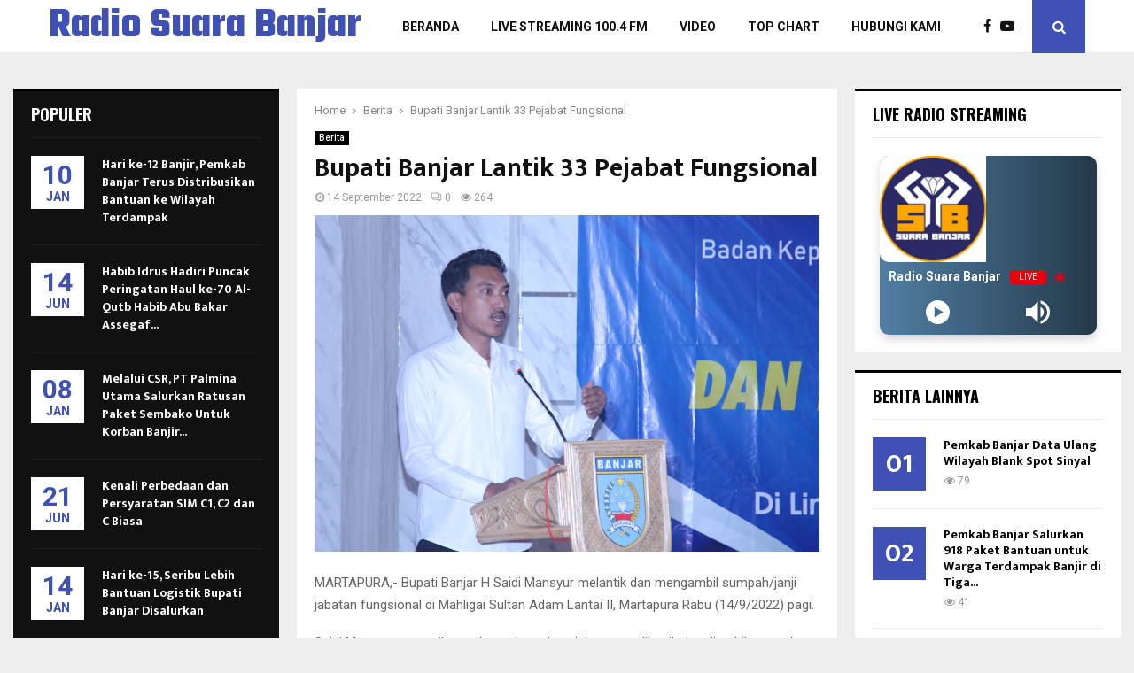

--- FILE ---
content_type: text/html; charset=UTF-8
request_url: https://rsb.banjarkab.go.id/bupati-banjar-lantik-33-pejabat-fungsional/
body_size: 22452
content:
<!DOCTYPE html>
<html lang="id" itemscope itemtype="https://schema.org/BlogPosting">
<head>
	<meta charset="UTF-8">
		<meta name="viewport" content="width=device-width, initial-scale=1">
		<link rel="profile" href="http://gmpg.org/xfn/11">
	<title>Bupati Banjar Lantik 33 Pejabat Fungsional &#8211; Radio Suara Banjar</title>
<meta name='robots' content='max-image-preview:large' />
	<style>img:is([sizes="auto" i], [sizes^="auto," i]) { contain-intrinsic-size: 3000px 1500px }</style>
	<link rel='dns-prefetch' href='//fonts.googleapis.com' />
<link rel="alternate" type="application/rss+xml" title="Radio Suara Banjar &raquo; Feed" href="https://rsb.banjarkab.go.id/feed/" />
<link rel="amphtml" href="https://rsb.banjarkab.go.id/amp/bupati-banjar-lantik-33-pejabat-fungsional"/><script type="text/javascript">
/* <![CDATA[ */
window._wpemojiSettings = {"baseUrl":"https:\/\/s.w.org\/images\/core\/emoji\/16.0.1\/72x72\/","ext":".png","svgUrl":"https:\/\/s.w.org\/images\/core\/emoji\/16.0.1\/svg\/","svgExt":".svg","source":{"concatemoji":"https:\/\/rsb.banjarkab.go.id\/wp-includes\/js\/wp-emoji-release.min.js?ver=6.8.3"}};
/*! This file is auto-generated */
!function(s,n){var o,i,e;function c(e){try{var t={supportTests:e,timestamp:(new Date).valueOf()};sessionStorage.setItem(o,JSON.stringify(t))}catch(e){}}function p(e,t,n){e.clearRect(0,0,e.canvas.width,e.canvas.height),e.fillText(t,0,0);var t=new Uint32Array(e.getImageData(0,0,e.canvas.width,e.canvas.height).data),a=(e.clearRect(0,0,e.canvas.width,e.canvas.height),e.fillText(n,0,0),new Uint32Array(e.getImageData(0,0,e.canvas.width,e.canvas.height).data));return t.every(function(e,t){return e===a[t]})}function u(e,t){e.clearRect(0,0,e.canvas.width,e.canvas.height),e.fillText(t,0,0);for(var n=e.getImageData(16,16,1,1),a=0;a<n.data.length;a++)if(0!==n.data[a])return!1;return!0}function f(e,t,n,a){switch(t){case"flag":return n(e,"\ud83c\udff3\ufe0f\u200d\u26a7\ufe0f","\ud83c\udff3\ufe0f\u200b\u26a7\ufe0f")?!1:!n(e,"\ud83c\udde8\ud83c\uddf6","\ud83c\udde8\u200b\ud83c\uddf6")&&!n(e,"\ud83c\udff4\udb40\udc67\udb40\udc62\udb40\udc65\udb40\udc6e\udb40\udc67\udb40\udc7f","\ud83c\udff4\u200b\udb40\udc67\u200b\udb40\udc62\u200b\udb40\udc65\u200b\udb40\udc6e\u200b\udb40\udc67\u200b\udb40\udc7f");case"emoji":return!a(e,"\ud83e\udedf")}return!1}function g(e,t,n,a){var r="undefined"!=typeof WorkerGlobalScope&&self instanceof WorkerGlobalScope?new OffscreenCanvas(300,150):s.createElement("canvas"),o=r.getContext("2d",{willReadFrequently:!0}),i=(o.textBaseline="top",o.font="600 32px Arial",{});return e.forEach(function(e){i[e]=t(o,e,n,a)}),i}function t(e){var t=s.createElement("script");t.src=e,t.defer=!0,s.head.appendChild(t)}"undefined"!=typeof Promise&&(o="wpEmojiSettingsSupports",i=["flag","emoji"],n.supports={everything:!0,everythingExceptFlag:!0},e=new Promise(function(e){s.addEventListener("DOMContentLoaded",e,{once:!0})}),new Promise(function(t){var n=function(){try{var e=JSON.parse(sessionStorage.getItem(o));if("object"==typeof e&&"number"==typeof e.timestamp&&(new Date).valueOf()<e.timestamp+604800&&"object"==typeof e.supportTests)return e.supportTests}catch(e){}return null}();if(!n){if("undefined"!=typeof Worker&&"undefined"!=typeof OffscreenCanvas&&"undefined"!=typeof URL&&URL.createObjectURL&&"undefined"!=typeof Blob)try{var e="postMessage("+g.toString()+"("+[JSON.stringify(i),f.toString(),p.toString(),u.toString()].join(",")+"));",a=new Blob([e],{type:"text/javascript"}),r=new Worker(URL.createObjectURL(a),{name:"wpTestEmojiSupports"});return void(r.onmessage=function(e){c(n=e.data),r.terminate(),t(n)})}catch(e){}c(n=g(i,f,p,u))}t(n)}).then(function(e){for(var t in e)n.supports[t]=e[t],n.supports.everything=n.supports.everything&&n.supports[t],"flag"!==t&&(n.supports.everythingExceptFlag=n.supports.everythingExceptFlag&&n.supports[t]);n.supports.everythingExceptFlag=n.supports.everythingExceptFlag&&!n.supports.flag,n.DOMReady=!1,n.readyCallback=function(){n.DOMReady=!0}}).then(function(){return e}).then(function(){var e;n.supports.everything||(n.readyCallback(),(e=n.source||{}).concatemoji?t(e.concatemoji):e.wpemoji&&e.twemoji&&(t(e.twemoji),t(e.wpemoji)))}))}((window,document),window._wpemojiSettings);
/* ]]> */
</script>

<style id='wp-emoji-styles-inline-css' type='text/css'>

	img.wp-smiley, img.emoji {
		display: inline !important;
		border: none !important;
		box-shadow: none !important;
		height: 1em !important;
		width: 1em !important;
		margin: 0 0.07em !important;
		vertical-align: -0.1em !important;
		background: none !important;
		padding: 0 !important;
	}
</style>
<link rel='stylesheet' id='wp-block-library-css' href='https://rsb.banjarkab.go.id/wp-includes/css/dist/block-library/style.min.css?ver=6.8.3' type='text/css' media='all' />
<style id='wp-block-library-theme-inline-css' type='text/css'>
.wp-block-audio :where(figcaption){color:#555;font-size:13px;text-align:center}.is-dark-theme .wp-block-audio :where(figcaption){color:#ffffffa6}.wp-block-audio{margin:0 0 1em}.wp-block-code{border:1px solid #ccc;border-radius:4px;font-family:Menlo,Consolas,monaco,monospace;padding:.8em 1em}.wp-block-embed :where(figcaption){color:#555;font-size:13px;text-align:center}.is-dark-theme .wp-block-embed :where(figcaption){color:#ffffffa6}.wp-block-embed{margin:0 0 1em}.blocks-gallery-caption{color:#555;font-size:13px;text-align:center}.is-dark-theme .blocks-gallery-caption{color:#ffffffa6}:root :where(.wp-block-image figcaption){color:#555;font-size:13px;text-align:center}.is-dark-theme :root :where(.wp-block-image figcaption){color:#ffffffa6}.wp-block-image{margin:0 0 1em}.wp-block-pullquote{border-bottom:4px solid;border-top:4px solid;color:currentColor;margin-bottom:1.75em}.wp-block-pullquote cite,.wp-block-pullquote footer,.wp-block-pullquote__citation{color:currentColor;font-size:.8125em;font-style:normal;text-transform:uppercase}.wp-block-quote{border-left:.25em solid;margin:0 0 1.75em;padding-left:1em}.wp-block-quote cite,.wp-block-quote footer{color:currentColor;font-size:.8125em;font-style:normal;position:relative}.wp-block-quote:where(.has-text-align-right){border-left:none;border-right:.25em solid;padding-left:0;padding-right:1em}.wp-block-quote:where(.has-text-align-center){border:none;padding-left:0}.wp-block-quote.is-large,.wp-block-quote.is-style-large,.wp-block-quote:where(.is-style-plain){border:none}.wp-block-search .wp-block-search__label{font-weight:700}.wp-block-search__button{border:1px solid #ccc;padding:.375em .625em}:where(.wp-block-group.has-background){padding:1.25em 2.375em}.wp-block-separator.has-css-opacity{opacity:.4}.wp-block-separator{border:none;border-bottom:2px solid;margin-left:auto;margin-right:auto}.wp-block-separator.has-alpha-channel-opacity{opacity:1}.wp-block-separator:not(.is-style-wide):not(.is-style-dots){width:100px}.wp-block-separator.has-background:not(.is-style-dots){border-bottom:none;height:1px}.wp-block-separator.has-background:not(.is-style-wide):not(.is-style-dots){height:2px}.wp-block-table{margin:0 0 1em}.wp-block-table td,.wp-block-table th{word-break:normal}.wp-block-table :where(figcaption){color:#555;font-size:13px;text-align:center}.is-dark-theme .wp-block-table :where(figcaption){color:#ffffffa6}.wp-block-video :where(figcaption){color:#555;font-size:13px;text-align:center}.is-dark-theme .wp-block-video :where(figcaption){color:#ffffffa6}.wp-block-video{margin:0 0 1em}:root :where(.wp-block-template-part.has-background){margin-bottom:0;margin-top:0;padding:1.25em 2.375em}
</style>
<style id='classic-theme-styles-inline-css' type='text/css'>
/*! This file is auto-generated */
.wp-block-button__link{color:#fff;background-color:#32373c;border-radius:9999px;box-shadow:none;text-decoration:none;padding:calc(.667em + 2px) calc(1.333em + 2px);font-size:1.125em}.wp-block-file__button{background:#32373c;color:#fff;text-decoration:none}
</style>
<style id='global-styles-inline-css' type='text/css'>
:root{--wp--preset--aspect-ratio--square: 1;--wp--preset--aspect-ratio--4-3: 4/3;--wp--preset--aspect-ratio--3-4: 3/4;--wp--preset--aspect-ratio--3-2: 3/2;--wp--preset--aspect-ratio--2-3: 2/3;--wp--preset--aspect-ratio--16-9: 16/9;--wp--preset--aspect-ratio--9-16: 9/16;--wp--preset--color--black: #000000;--wp--preset--color--cyan-bluish-gray: #abb8c3;--wp--preset--color--white: #ffffff;--wp--preset--color--pale-pink: #f78da7;--wp--preset--color--vivid-red: #cf2e2e;--wp--preset--color--luminous-vivid-orange: #ff6900;--wp--preset--color--luminous-vivid-amber: #fcb900;--wp--preset--color--light-green-cyan: #7bdcb5;--wp--preset--color--vivid-green-cyan: #00d084;--wp--preset--color--pale-cyan-blue: #8ed1fc;--wp--preset--color--vivid-cyan-blue: #0693e3;--wp--preset--color--vivid-purple: #9b51e0;--wp--preset--gradient--vivid-cyan-blue-to-vivid-purple: linear-gradient(135deg,rgba(6,147,227,1) 0%,rgb(155,81,224) 100%);--wp--preset--gradient--light-green-cyan-to-vivid-green-cyan: linear-gradient(135deg,rgb(122,220,180) 0%,rgb(0,208,130) 100%);--wp--preset--gradient--luminous-vivid-amber-to-luminous-vivid-orange: linear-gradient(135deg,rgba(252,185,0,1) 0%,rgba(255,105,0,1) 100%);--wp--preset--gradient--luminous-vivid-orange-to-vivid-red: linear-gradient(135deg,rgba(255,105,0,1) 0%,rgb(207,46,46) 100%);--wp--preset--gradient--very-light-gray-to-cyan-bluish-gray: linear-gradient(135deg,rgb(238,238,238) 0%,rgb(169,184,195) 100%);--wp--preset--gradient--cool-to-warm-spectrum: linear-gradient(135deg,rgb(74,234,220) 0%,rgb(151,120,209) 20%,rgb(207,42,186) 40%,rgb(238,44,130) 60%,rgb(251,105,98) 80%,rgb(254,248,76) 100%);--wp--preset--gradient--blush-light-purple: linear-gradient(135deg,rgb(255,206,236) 0%,rgb(152,150,240) 100%);--wp--preset--gradient--blush-bordeaux: linear-gradient(135deg,rgb(254,205,165) 0%,rgb(254,45,45) 50%,rgb(107,0,62) 100%);--wp--preset--gradient--luminous-dusk: linear-gradient(135deg,rgb(255,203,112) 0%,rgb(199,81,192) 50%,rgb(65,88,208) 100%);--wp--preset--gradient--pale-ocean: linear-gradient(135deg,rgb(255,245,203) 0%,rgb(182,227,212) 50%,rgb(51,167,181) 100%);--wp--preset--gradient--electric-grass: linear-gradient(135deg,rgb(202,248,128) 0%,rgb(113,206,126) 100%);--wp--preset--gradient--midnight: linear-gradient(135deg,rgb(2,3,129) 0%,rgb(40,116,252) 100%);--wp--preset--font-size--small: 14px;--wp--preset--font-size--medium: 20px;--wp--preset--font-size--large: 32px;--wp--preset--font-size--x-large: 42px;--wp--preset--font-size--normal: 16px;--wp--preset--font-size--huge: 42px;--wp--preset--spacing--20: 0.44rem;--wp--preset--spacing--30: 0.67rem;--wp--preset--spacing--40: 1rem;--wp--preset--spacing--50: 1.5rem;--wp--preset--spacing--60: 2.25rem;--wp--preset--spacing--70: 3.38rem;--wp--preset--spacing--80: 5.06rem;--wp--preset--shadow--natural: 6px 6px 9px rgba(0, 0, 0, 0.2);--wp--preset--shadow--deep: 12px 12px 50px rgba(0, 0, 0, 0.4);--wp--preset--shadow--sharp: 6px 6px 0px rgba(0, 0, 0, 0.2);--wp--preset--shadow--outlined: 6px 6px 0px -3px rgba(255, 255, 255, 1), 6px 6px rgba(0, 0, 0, 1);--wp--preset--shadow--crisp: 6px 6px 0px rgba(0, 0, 0, 1);}:where(.is-layout-flex){gap: 0.5em;}:where(.is-layout-grid){gap: 0.5em;}body .is-layout-flex{display: flex;}.is-layout-flex{flex-wrap: wrap;align-items: center;}.is-layout-flex > :is(*, div){margin: 0;}body .is-layout-grid{display: grid;}.is-layout-grid > :is(*, div){margin: 0;}:where(.wp-block-columns.is-layout-flex){gap: 2em;}:where(.wp-block-columns.is-layout-grid){gap: 2em;}:where(.wp-block-post-template.is-layout-flex){gap: 1.25em;}:where(.wp-block-post-template.is-layout-grid){gap: 1.25em;}.has-black-color{color: var(--wp--preset--color--black) !important;}.has-cyan-bluish-gray-color{color: var(--wp--preset--color--cyan-bluish-gray) !important;}.has-white-color{color: var(--wp--preset--color--white) !important;}.has-pale-pink-color{color: var(--wp--preset--color--pale-pink) !important;}.has-vivid-red-color{color: var(--wp--preset--color--vivid-red) !important;}.has-luminous-vivid-orange-color{color: var(--wp--preset--color--luminous-vivid-orange) !important;}.has-luminous-vivid-amber-color{color: var(--wp--preset--color--luminous-vivid-amber) !important;}.has-light-green-cyan-color{color: var(--wp--preset--color--light-green-cyan) !important;}.has-vivid-green-cyan-color{color: var(--wp--preset--color--vivid-green-cyan) !important;}.has-pale-cyan-blue-color{color: var(--wp--preset--color--pale-cyan-blue) !important;}.has-vivid-cyan-blue-color{color: var(--wp--preset--color--vivid-cyan-blue) !important;}.has-vivid-purple-color{color: var(--wp--preset--color--vivid-purple) !important;}.has-black-background-color{background-color: var(--wp--preset--color--black) !important;}.has-cyan-bluish-gray-background-color{background-color: var(--wp--preset--color--cyan-bluish-gray) !important;}.has-white-background-color{background-color: var(--wp--preset--color--white) !important;}.has-pale-pink-background-color{background-color: var(--wp--preset--color--pale-pink) !important;}.has-vivid-red-background-color{background-color: var(--wp--preset--color--vivid-red) !important;}.has-luminous-vivid-orange-background-color{background-color: var(--wp--preset--color--luminous-vivid-orange) !important;}.has-luminous-vivid-amber-background-color{background-color: var(--wp--preset--color--luminous-vivid-amber) !important;}.has-light-green-cyan-background-color{background-color: var(--wp--preset--color--light-green-cyan) !important;}.has-vivid-green-cyan-background-color{background-color: var(--wp--preset--color--vivid-green-cyan) !important;}.has-pale-cyan-blue-background-color{background-color: var(--wp--preset--color--pale-cyan-blue) !important;}.has-vivid-cyan-blue-background-color{background-color: var(--wp--preset--color--vivid-cyan-blue) !important;}.has-vivid-purple-background-color{background-color: var(--wp--preset--color--vivid-purple) !important;}.has-black-border-color{border-color: var(--wp--preset--color--black) !important;}.has-cyan-bluish-gray-border-color{border-color: var(--wp--preset--color--cyan-bluish-gray) !important;}.has-white-border-color{border-color: var(--wp--preset--color--white) !important;}.has-pale-pink-border-color{border-color: var(--wp--preset--color--pale-pink) !important;}.has-vivid-red-border-color{border-color: var(--wp--preset--color--vivid-red) !important;}.has-luminous-vivid-orange-border-color{border-color: var(--wp--preset--color--luminous-vivid-orange) !important;}.has-luminous-vivid-amber-border-color{border-color: var(--wp--preset--color--luminous-vivid-amber) !important;}.has-light-green-cyan-border-color{border-color: var(--wp--preset--color--light-green-cyan) !important;}.has-vivid-green-cyan-border-color{border-color: var(--wp--preset--color--vivid-green-cyan) !important;}.has-pale-cyan-blue-border-color{border-color: var(--wp--preset--color--pale-cyan-blue) !important;}.has-vivid-cyan-blue-border-color{border-color: var(--wp--preset--color--vivid-cyan-blue) !important;}.has-vivid-purple-border-color{border-color: var(--wp--preset--color--vivid-purple) !important;}.has-vivid-cyan-blue-to-vivid-purple-gradient-background{background: var(--wp--preset--gradient--vivid-cyan-blue-to-vivid-purple) !important;}.has-light-green-cyan-to-vivid-green-cyan-gradient-background{background: var(--wp--preset--gradient--light-green-cyan-to-vivid-green-cyan) !important;}.has-luminous-vivid-amber-to-luminous-vivid-orange-gradient-background{background: var(--wp--preset--gradient--luminous-vivid-amber-to-luminous-vivid-orange) !important;}.has-luminous-vivid-orange-to-vivid-red-gradient-background{background: var(--wp--preset--gradient--luminous-vivid-orange-to-vivid-red) !important;}.has-very-light-gray-to-cyan-bluish-gray-gradient-background{background: var(--wp--preset--gradient--very-light-gray-to-cyan-bluish-gray) !important;}.has-cool-to-warm-spectrum-gradient-background{background: var(--wp--preset--gradient--cool-to-warm-spectrum) !important;}.has-blush-light-purple-gradient-background{background: var(--wp--preset--gradient--blush-light-purple) !important;}.has-blush-bordeaux-gradient-background{background: var(--wp--preset--gradient--blush-bordeaux) !important;}.has-luminous-dusk-gradient-background{background: var(--wp--preset--gradient--luminous-dusk) !important;}.has-pale-ocean-gradient-background{background: var(--wp--preset--gradient--pale-ocean) !important;}.has-electric-grass-gradient-background{background: var(--wp--preset--gradient--electric-grass) !important;}.has-midnight-gradient-background{background: var(--wp--preset--gradient--midnight) !important;}.has-small-font-size{font-size: var(--wp--preset--font-size--small) !important;}.has-medium-font-size{font-size: var(--wp--preset--font-size--medium) !important;}.has-large-font-size{font-size: var(--wp--preset--font-size--large) !important;}.has-x-large-font-size{font-size: var(--wp--preset--font-size--x-large) !important;}
:where(.wp-block-post-template.is-layout-flex){gap: 1.25em;}:where(.wp-block-post-template.is-layout-grid){gap: 1.25em;}
:where(.wp-block-columns.is-layout-flex){gap: 2em;}:where(.wp-block-columns.is-layout-grid){gap: 2em;}
:root :where(.wp-block-pullquote){font-size: 1.5em;line-height: 1.6;}
</style>
<link rel='stylesheet' id='contact-form-7-css' href='https://rsb.banjarkab.go.id/wp-content/plugins/contact-form-7/includes/css/styles.css?ver=6.1.4' type='text/css' media='all' />
<link rel='stylesheet' id='pencisc-css' href='https://rsb.banjarkab.go.id/wp-content/plugins/penci-framework/assets/css/single-shortcode.css?ver=6.8.3' type='text/css' media='all' />
<link rel='stylesheet' id='penci-smart-lists-css' href='https://rsb.banjarkab.go.id/wp-content/plugins/penci-smart-lists/assets/css/smart-lists.css?ver=6.8.3' type='text/css' media='all' />
<link rel='stylesheet' id='penci-font-awesome-css' href='https://rsb.banjarkab.go.id/wp-content/themes/DKISP/css/font-awesome.min.css?ver=4.5.2' type='text/css' media='all' />
<link rel='stylesheet' id='penci-fonts-css' href='//fonts.googleapis.com/css?family=Roboto%3A300%2C300italic%2C400%2C400italic%2C500%2C500italic%2C700%2C700italic%2C800%2C800italic%7CMukta+Vaani%3A300%2C300italic%2C400%2C400italic%2C500%2C500italic%2C700%2C700italic%2C800%2C800italic%7COswald%3A300%2C300italic%2C400%2C400italic%2C500%2C500italic%2C700%2C700italic%2C800%2C800italic%7CTeko%3A300%2C300italic%2C400%2C400italic%2C500%2C500italic%2C700%2C700italic%2C800%2C800italic%3A300%2C300italic%2C400%2C400italic%2C500%2C500italic%2C700%2C700italic%2C800%2C800italic%26subset%3Dcyrillic%2Ccyrillic-ext%2Cgreek%2Cgreek-ext%2Clatin-ext' type='text/css' media='all' />
<link rel='stylesheet' id='penci-style-css' href='https://rsb.banjarkab.go.id/wp-content/themes/DKISP/style.css?ver=6.6.6' type='text/css' media='all' />
<style id='penci-style-inline-css' type='text/css'>
.penci-block-vc.style-title-13:not(.footer-widget).style-title-center .penci-block-heading {border-right: 10px solid transparent; border-left: 10px solid transparent; }.site-branding h1, .site-branding h2 {margin: 0;}.penci-schema-markup { display: none !important; }.penci-entry-media .twitter-video { max-width: none !important; margin: 0 !important; }.penci-entry-media .fb-video { margin-bottom: 0; }.penci-entry-media .post-format-meta > iframe { vertical-align: top; }.penci-single-style-6 .penci-entry-media-top.penci-video-format-dailymotion:after, .penci-single-style-6 .penci-entry-media-top.penci-video-format-facebook:after, .penci-single-style-6 .penci-entry-media-top.penci-video-format-vimeo:after, .penci-single-style-6 .penci-entry-media-top.penci-video-format-twitter:after, .penci-single-style-7 .penci-entry-media-top.penci-video-format-dailymotion:after, .penci-single-style-7 .penci-entry-media-top.penci-video-format-facebook:after, .penci-single-style-7 .penci-entry-media-top.penci-video-format-vimeo:after, .penci-single-style-7 .penci-entry-media-top.penci-video-format-twitter:after { content: none; } .penci-single-style-5 .penci-entry-media.penci-video-format-dailymotion:after, .penci-single-style-5 .penci-entry-media.penci-video-format-facebook:after, .penci-single-style-5 .penci-entry-media.penci-video-format-vimeo:after, .penci-single-style-5 .penci-entry-media.penci-video-format-twitter:after { content: none; }@media screen and (max-width: 960px) { .penci-insta-thumb ul.thumbnails.penci_col_5 li, .penci-insta-thumb ul.thumbnails.penci_col_6 li { width: 33.33% !important; } .penci-insta-thumb ul.thumbnails.penci_col_7 li, .penci-insta-thumb ul.thumbnails.penci_col_8 li, .penci-insta-thumb ul.thumbnails.penci_col_9 li, .penci-insta-thumb ul.thumbnails.penci_col_10 li { width: 25% !important; } }.site-header.header--s12 .penci-menu-toggle-wapper,.site-header.header--s12 .header__social-search { flex: 1; }.site-header.header--s5 .site-branding {  padding-right: 0;margin-right: 40px; }.penci-block_37 .penci_post-meta { padding-top: 8px; }.penci-block_37 .penci-post-excerpt + .penci_post-meta { padding-top: 0; }.penci-hide-text-votes { display: none; }.penci-usewr-review {  border-top: 1px solid #ececec; }.penci-review-score {top: 5px; position: relative; }.penci-social-counter.penci-social-counter--style-3 .penci-social__empty a, .penci-social-counter.penci-social-counter--style-4 .penci-social__empty a, .penci-social-counter.penci-social-counter--style-5 .penci-social__empty a, .penci-social-counter.penci-social-counter--style-6 .penci-social__empty a { display: flex; justify-content: center; align-items: center; }.penci-block-error { padding: 0 20px 20px; }@media screen and (min-width: 1240px){ .penci_dis_padding_bw .penci-content-main.penci-col-4:nth-child(3n+2) { padding-right: 15px; padding-left: 15px; }}.bos_searchbox_widget_class.penci-vc-column-1 #flexi_searchbox #b_searchboxInc .b_submitButton_wrapper{ padding-top: 10px; padding-bottom: 10px; }.mfp-image-holder .mfp-close, .mfp-iframe-holder .mfp-close { background: transparent; border-color: transparent; }.penci-header-mobile .site-branding .site-title {font-weight: 500!important;}#main .widget .tagcloud a{ }#main .widget .tagcloud a:hover{}body.penci-body-boxed .penci-enable-boxed{ max-width:1170px;}body.penci-body-boxed .penci-enable-boxed .site-header{ max-width:1170px;}
</style>
<link rel='stylesheet' id='bsf-Defaults-css' href='https://rsb.banjarkab.go.id/wp-content/uploads/smile_fonts/Defaults/Defaults.css?ver=3.19.19' type='text/css' media='all' />
<script type="text/javascript" src="https://rsb.banjarkab.go.id/wp-includes/js/jquery/jquery.min.js?ver=3.7.1" id="jquery-core-js"></script>
<script type="text/javascript" src="https://rsb.banjarkab.go.id/wp-includes/js/jquery/jquery-migrate.min.js?ver=3.4.1" id="jquery-migrate-js"></script>
<script></script>
<!-- OG: 3.3.8 -->
<meta property="og:image" content="https://rsb.banjarkab.go.id/wp-content/uploads/2022/09/IMG-20220914-WA0008.jpg"><meta property="og:image:secure_url" content="https://rsb.banjarkab.go.id/wp-content/uploads/2022/09/IMG-20220914-WA0008.jpg"><meta property="og:image:width" content="1024"><meta property="og:image:height" content="683"><meta property="og:image:alt" content="IMG-20220914-WA0008"><meta property="og:image:type" content="image/jpeg"><meta property="og:description" content="MARTAPURA,- Bupati Banjar H Saidi Mansyur melantik dan mengambil sumpah/janji jabatan fungsional di Mahligai Sultan Adam Lantai II, Martapura Rabu (14/9/2022) pagi. Saidi Mansyur sampaikan selamat kepada pejabat yang dilantik dan diambil sumpah jabatannya sebanyak 33 orang. &quot;Pemerintah Kabupaten Banjar sangat mendukung adanya jabatan fungsional karena jabatan ini mempunyai butir kegiatan yang dapat diamati, diukur..."><meta property="og:type" content="article"><meta property="og:locale" content="id"><meta property="og:site_name" content="Radio Suara Banjar"><meta property="og:title" content="Bupati Banjar Lantik 33 Pejabat Fungsional"><meta property="og:url" content="https://rsb.banjarkab.go.id/bupati-banjar-lantik-33-pejabat-fungsional/"><meta property="og:updated_time" content="2022-09-14T03:54:23+08:00">
<meta property="article:tag" content="bupatibanjar"><meta property="article:tag" content="fungsional"><meta property="article:tag" content="jabatanfungsional"><meta property="article:tag" content="janji"><meta property="article:tag" content="pejabat"><meta property="article:tag" content="pelantikan"><meta property="article:tag" content="pemkabbanjar"><meta property="article:tag" content="sumpahjabatan"><meta property="article:published_time" content="2022-09-14T03:54:21+00:00"><meta property="article:modified_time" content="2022-09-14T03:54:23+00:00"><meta property="article:section" content="Berita"><meta property="article:author:first_name" content="Radio Suara Banjar"><meta property="article:author:username" content="Radio Suara Banjar">
<meta property="twitter:partner" content="ogwp"><meta property="twitter:card" content="summary_large_image"><meta property="twitter:image" content="https://rsb.banjarkab.go.id/wp-content/uploads/2022/09/IMG-20220914-WA0008.jpg"><meta property="twitter:image:alt" content="IMG-20220914-WA0008"><meta property="twitter:title" content="Bupati Banjar Lantik 33 Pejabat Fungsional"><meta property="twitter:description" content="MARTAPURA,- Bupati Banjar H Saidi Mansyur melantik dan mengambil sumpah/janji jabatan fungsional di Mahligai Sultan Adam Lantai II, Martapura Rabu (14/9/2022) pagi. Saidi Mansyur sampaikan selamat..."><meta property="twitter:url" content="https://rsb.banjarkab.go.id/bupati-banjar-lantik-33-pejabat-fungsional/"><meta property="twitter:label1" content="Reading time"><meta property="twitter:data1" content="1 minute">
<meta itemprop="image" content="https://rsb.banjarkab.go.id/wp-content/uploads/2022/09/IMG-20220914-WA0008.jpg"><meta itemprop="name" content="Bupati Banjar Lantik 33 Pejabat Fungsional"><meta itemprop="description" content="MARTAPURA,- Bupati Banjar H Saidi Mansyur melantik dan mengambil sumpah/janji jabatan fungsional di Mahligai Sultan Adam Lantai II, Martapura Rabu (14/9/2022) pagi. Saidi Mansyur sampaikan selamat kepada pejabat yang dilantik dan diambil sumpah jabatannya sebanyak 33 orang. &quot;Pemerintah Kabupaten Banjar sangat mendukung adanya jabatan fungsional karena jabatan ini mempunyai butir kegiatan yang dapat diamati, diukur..."><meta itemprop="datePublished" content="2022-09-14"><meta itemprop="dateModified" content="2022-09-14T03:54:23+00:00">
<meta property="profile:first_name" content="Radio Suara Banjar"><meta property="profile:username" content="Radio Suara Banjar">
<!-- /OG -->

<link rel="EditURI" type="application/rsd+xml" title="RSD" href="https://rsb.banjarkab.go.id/xmlrpc.php?rsd" />
<meta name="generator" content="WordPress 6.8.3" />
<link rel="canonical" href="https://rsb.banjarkab.go.id/bupati-banjar-lantik-33-pejabat-fungsional/" />
<link rel='shortlink' href='https://rsb.banjarkab.go.id/?p=10066' />
<link rel="alternate" title="oEmbed (JSON)" type="application/json+oembed" href="https://rsb.banjarkab.go.id/wp-json/oembed/1.0/embed?url=https%3A%2F%2Frsb.banjarkab.go.id%2Fbupati-banjar-lantik-33-pejabat-fungsional%2F" />
<link rel="alternate" title="oEmbed (XML)" type="text/xml+oembed" href="https://rsb.banjarkab.go.id/wp-json/oembed/1.0/embed?url=https%3A%2F%2Frsb.banjarkab.go.id%2Fbupati-banjar-lantik-33-pejabat-fungsional%2F&#038;format=xml" />
<script>
var portfolioDataJs = portfolioDataJs || [];
var penciBlocksArray=[];
var PENCILOCALCACHE = {};
		(function () {
				"use strict";
		
				PENCILOCALCACHE = {
					data: {},
					remove: function ( ajaxFilterItem ) {
						delete PENCILOCALCACHE.data[ajaxFilterItem];
					},
					exist: function ( ajaxFilterItem ) {
						return PENCILOCALCACHE.data.hasOwnProperty( ajaxFilterItem ) && PENCILOCALCACHE.data[ajaxFilterItem] !== null;
					},
					get: function ( ajaxFilterItem ) {
						return PENCILOCALCACHE.data[ajaxFilterItem];
					},
					set: function ( ajaxFilterItem, cachedData ) {
						PENCILOCALCACHE.remove( ajaxFilterItem );
						PENCILOCALCACHE.data[ajaxFilterItem] = cachedData;
					}
				};
			}
		)();function penciBlock() {
		    this.atts_json = '';
		    this.content = '';
		}</script>
<script type="application/ld+json">{
    "@context": "http:\/\/schema.org\/",
    "@type": "organization",
    "@id": "#organization",
    "logo": "",
    "url": "https:\/\/rsb.banjarkab.go.id\/",
    "name": "Radio Suara Banjar",
    "description": "Lembaga Penyiaran Publik Lokal Radio Publik Kabupaten Banjar"
}</script><script type="application/ld+json">{
    "@context": "http:\/\/schema.org\/",
    "@type": "WebSite",
    "name": "Radio Suara Banjar",
    "alternateName": "Lembaga Penyiaran Publik Lokal Radio Publik Kabupaten Banjar",
    "url": "https:\/\/rsb.banjarkab.go.id\/"
}</script><script type="application/ld+json">{
    "@context": "http:\/\/schema.org\/",
    "@type": "WPSideBar",
    "name": "Sidebar Right",
    "alternateName": "Add widgets here to display them on blog and single",
    "url": "https:\/\/rsb.banjarkab.go.id\/bupati-banjar-lantik-33-pejabat-fungsional"
}</script><script type="application/ld+json">{
    "@context": "http:\/\/schema.org\/",
    "@type": "WPSideBar",
    "name": "Sidebar Left",
    "alternateName": "Add widgets here to display them on page",
    "url": "https:\/\/rsb.banjarkab.go.id\/bupati-banjar-lantik-33-pejabat-fungsional"
}</script><script type="application/ld+json">{
    "@context": "http:\/\/schema.org\/",
    "@type": "WPSideBar",
    "name": "Footer Column #1",
    "alternateName": "Add widgets here to display them in the first column of the footer",
    "url": "https:\/\/rsb.banjarkab.go.id\/bupati-banjar-lantik-33-pejabat-fungsional"
}</script><script type="application/ld+json">{
    "@context": "http:\/\/schema.org\/",
    "@type": "WPSideBar",
    "name": "Footer Column #2",
    "alternateName": "Add widgets here to display them in the second column of the footer",
    "url": "https:\/\/rsb.banjarkab.go.id\/bupati-banjar-lantik-33-pejabat-fungsional"
}</script><script type="application/ld+json">{
    "@context": "http:\/\/schema.org\/",
    "@type": "WPSideBar",
    "name": "Footer Column #3",
    "alternateName": "Add widgets here to display them in the third column of the footer",
    "url": "https:\/\/rsb.banjarkab.go.id\/bupati-banjar-lantik-33-pejabat-fungsional"
}</script><script type="application/ld+json">{
    "@context": "http:\/\/schema.org\/",
    "@type": "BlogPosting",
    "headline": "Bupati Banjar Lantik 33 Pejabat Fungsional",
    "description": "MARTAPURA,- Bupati Banjar H Saidi Mansyur melantik dan mengambil sumpah\/janji jabatan fungsional di Mahligai Sultan Adam Lantai II, Martapura Rabu (14\/9\/2022) pagi. Saidi Mansyur sampaikan selamat kepada pejabat yang dilantik dan diambil sumpah jabatannya sebanyak 33 orang. &#8220;Pemerintah Kabupaten Banjar sangat mendukung adanya jabatan fungsional karena jabatan ini mempunyai butir...",
    "datePublished": "2022-09-14",
    "datemodified": "2022-09-14",
    "mainEntityOfPage": "https:\/\/rsb.banjarkab.go.id\/bupati-banjar-lantik-33-pejabat-fungsional\/",
    "image": {
        "@type": "ImageObject",
        "url": "https:\/\/rsb.banjarkab.go.id\/wp-content\/uploads\/2022\/09\/IMG-20220914-WA0008.jpg",
        "width": 1024,
        "height": 683
    },
    "publisher": {
        "@type": "Organization",
        "name": "Radio Suara Banjar"
    },
    "author": {
        "@type": "Person",
        "@id": "#person-RadioSuaraBanjar",
        "name": "Radio Suara Banjar"
    }
}</script><meta property="fb:app_id" content="348280475330978"><meta name="generator" content="Powered by WPBakery Page Builder - drag and drop page builder for WordPress."/>
<link rel="icon" href="https://rsb.banjarkab.go.id/wp-content/uploads/2022/08/cropped-logorsb-32x32.jpg" sizes="32x32" />
<link rel="icon" href="https://rsb.banjarkab.go.id/wp-content/uploads/2022/08/cropped-logorsb-192x192.jpg" sizes="192x192" />
<link rel="apple-touch-icon" href="https://rsb.banjarkab.go.id/wp-content/uploads/2022/08/cropped-logorsb-180x180.jpg" />
<meta name="msapplication-TileImage" content="https://rsb.banjarkab.go.id/wp-content/uploads/2022/08/cropped-logorsb-270x270.jpg" />
<noscript><style> .wpb_animate_when_almost_visible { opacity: 1; }</style></noscript>	<style>
		a.custom-button.pencisc-button {
			background: transparent;
			color: #D3347B;
			border: 2px solid #D3347B;
			line-height: 36px;
			padding: 0 20px;
			font-size: 14px;
			font-weight: bold;
		}
		a.custom-button.pencisc-button:hover {
			background: #D3347B;
			color: #fff;
			border: 2px solid #D3347B;
		}
		a.custom-button.pencisc-button.pencisc-small {
			line-height: 28px;
			font-size: 12px;
		}
		a.custom-button.pencisc-button.pencisc-large {
			line-height: 46px;
			font-size: 18px;
		}
	</style>
</head>

<body class="wp-singular post-template-default single single-post postid-10066 single-format-standard wp-theme-DKISP group-blog header-sticky penci_enable_ajaxsearch penci_sticky_content_sidebar two-sidebar penci-single-style-1 wpb-js-composer js-comp-ver-7.3 vc_responsive">

<div id="page" class="site">
	<div class="site-header-wrapper"><header id="masthead" class="site-header header--s10" data-height="80" itemscope="itemscope" itemtype="http://schema.org/WPHeader">
	<div class="penci-container-1170">
	
<div class="site-branding">
						<h2 class="site-title"><a href="https://rsb.banjarkab.go.id/" rel="home">Radio Suara Banjar</a></h2>
				</div><!-- .site-branding -->
	<div class="header__social-search">
				<div class="header__search" id="top-search">
			<a class="search-click"><i class="fa fa-search"></i></a>
			<div class="show-search">
	<div class="show-search__content">
		<form method="get" class="search-form" action="https://rsb.banjarkab.go.id/">
			<label>
				<span class="screen-reader-text">Search for:</span>

								<input id="penci-header-search" type="search" class="search-field" placeholder="Enter keyword..." value="" name="s" autocomplete="off">
			</label>
			<button type="submit" class="search-submit">
				<i class="fa fa-search"></i>
				<span class="screen-reader-text">Search</span>
			</button>
		</form>
		<div class="penci-ajax-search-results">
			<div id="penci-ajax-search-results-wrapper" class="penci-ajax-search-results-wrapper"></div>
		</div>
	</div>
</div>		</div>
	
			<div class="header__social-media">
			<div class="header__content-social-media">

			<a class="social-media-item socail_media__facebook" target="_blank" href="https://www.facebook.com/banjarkab" title="Facebook" rel="noopener"><span class="socail-media-item__content"><i class="fa fa-facebook"></i><span class="social_title screen-reader-text">Facebook</span></span></a><a class="social-media-item socail_media__youtube" target="_blank" href="https://www.youtube.com/@suarabanjarmedia" title="Youtube" rel="noopener"><span class="socail-media-item__content"><i class="fa fa-youtube-play"></i><span class="social_title screen-reader-text">Youtube</span></span></a>						</div>
		</div>
	
</div>

	<nav id="site-navigation" class="main-navigation pencimn-slide_down" itemscope itemtype="http://schema.org/SiteNavigationElement">
	<ul id="menu-main-navigation" class="menu"><li id="menu-item-20526" class="menu-item menu-item-type-post_type menu-item-object-page menu-item-home menu-item-20526"><a href="https://rsb.banjarkab.go.id/" itemprop="url">Beranda</a></li>
<li id="menu-item-5256" class="menu-have-icon menu-icon-type-fontawesome menu-item menu-item-type-custom menu-item-object-custom menu-item-5256"><a href="http://rsb.banjarkab.go.id/?radio_player=2" itemprop="url">Live Streaming 100.4 FM</a></li>
<li id="menu-item-20580" class="menu-item menu-item-type-taxonomy menu-item-object-category menu-item-20580"><a href="https://rsb.banjarkab.go.id/category/video/" itemprop="url">Video</a></li>
<li id="menu-item-11861" class="menu-have-icon menu-icon-type-fontawesome menu-item menu-item-type-post_type menu-item-object-page menu-item-11861"><a href="https://rsb.banjarkab.go.id/top-40-chart-lagu-hari-ini/" itemprop="url">Top Chart</a></li>
<li id="menu-item-145" class="menu-have-icon menu-icon-type-fontawesome menu-item menu-item-type-post_type menu-item-object-page menu-item-145"><a href="https://rsb.banjarkab.go.id/bs-contact/" itemprop="url">Hubungi Kami</a></li>
</ul>
</nav><!-- #site-navigation -->
	</div>
</header><!-- #masthead -->
</div><div class="penci-header-mobile" >
	<div class="penci-header-mobile_container">
        <button class="menu-toggle navbar-toggle" aria-expanded="false"><span class="screen-reader-text">Primary Menu</span><i class="fa fa-bars"></i></button>
								<div class="site-branding"><div class="site-title"><a href="https://rsb.banjarkab.go.id/" rel="home">Radio Suara Banjar</a></div></div>
								<div class="header__search-mobile header__search" id="top-search-mobile">
				<a class="search-click"><i class="fa fa-search"></i></a>
				<div class="show-search">
					<div class="show-search__content">
						<form method="get" class="search-form" action="https://rsb.banjarkab.go.id/">
							<label>
								<span class="screen-reader-text">Search for:</span>
																<input  type="text" id="penci-search-field-mobile" class="search-field penci-search-field-mobile" placeholder="Enter keyword..." value="" name="s" autocomplete="off">
							</label>
							<button type="submit" class="search-submit">
								<i class="fa fa-search"></i>
								<span class="screen-reader-text">Search</span>
							</button>
						</form>
						<div class="penci-ajax-search-results">
							<div class="penci-ajax-search-results-wrapper"></div>
							<div class="penci-loader-effect penci-loading-animation-6 penci-load-thecube"><div class="penci-loading-animation penci-load-cube penci-load-c1"></div><div class="penci-loading-animation penci-load-cube penci-load-c2"></div><div class="penci-loading-animation penci-load-cube penci-load-c4"></div><div class="penci-loading-animation penci-load-cube penci-load-c3"></div></div>						</div>
					</div>
				</div>
			</div>
			</div>
</div>	<div id="content" class="site-content">
	<div id="primary" class="content-area">
		<main id="main" class="site-main" >
				<div class="penci-container">
		<div class="penci-container__content penci-con_sb2_sb1">
			<div class="penci-wide-content penci-content-novc penci-sticky-content penci-content-single-inner">
				<div class="theiaStickySidebar">
					<div class="penci-content-post noloaddisqus " data-url="https://rsb.banjarkab.go.id/bupati-banjar-lantik-33-pejabat-fungsional/" data-id="10066" data-title="">
					<div class="penci_breadcrumbs "><ul itemscope itemtype="http://schema.org/BreadcrumbList"><li itemprop="itemListElement" itemscope itemtype="http://schema.org/ListItem"><a class="home" href="https://rsb.banjarkab.go.id" itemprop="item"><span itemprop="name">Home</span></a><meta itemprop="position" content="1" /></li><li itemprop="itemListElement" itemscope itemtype="http://schema.org/ListItem"><i class="fa fa-angle-right"></i><a href="https://rsb.banjarkab.go.id/category/berita/" itemprop="item"><span itemprop="name">Berita</span></a><meta itemprop="position" content="2" /></li><li itemprop="itemListElement" itemscope itemtype="http://schema.org/ListItem"><i class="fa fa-angle-right"></i><a href="https://rsb.banjarkab.go.id/bupati-banjar-lantik-33-pejabat-fungsional/" itemprop="item"><span itemprop="name">Bupati Banjar Lantik 33 Pejabat Fungsional</span></a><meta itemprop="position" content="3" /></li></ul></div>						<article id="post-10066" class="penci-single-artcontent noloaddisqus post-10066 post type-post status-publish format-standard has-post-thumbnail hentry category-berita tag-bupatibanjar tag-fungsional tag-jabatanfungsional tag-janji tag-pejabat tag-pelantikan tag-pemkabbanjar tag-sumpahjabatan penci-post-item">

							<header class="entry-header penci-entry-header penci-title-">
								<div class="penci-entry-categories"><span class="penci-cat-links"><a href="https://rsb.banjarkab.go.id/category/berita/">Berita</a></span></div><h1 class="entry-title penci-entry-title penci-title-">Bupati Banjar Lantik 33 Pejabat Fungsional</h1>
								<div class="entry-meta penci-entry-meta">
									<span class="entry-meta-item penci-posted-on"><i class="fa fa-clock-o"></i><time class="entry-date published" datetime="2022-09-14T03:54:21+08:00">14 September 2022</time><time class="updated" datetime="2022-09-14T03:54:23+08:00">14 September 2022</time></span><span class="entry-meta-item penci-comment-count"><a class="penci_pmeta-link" href="https://rsb.banjarkab.go.id/bupati-banjar-lantik-33-pejabat-fungsional/#respond"><i class="la la-comments"></i>0</a></span><span class="entry-meta-item penci-post-countview"><span class="entry-meta-item penci-post-countview penci_post-meta_item"><i class="fa fa-eye"></i><span class="penci-post-countview-number penci-post-countview-p10066">264</span></span></span>								</div><!-- .entry-meta -->
															</header><!-- .entry-header -->
							<div class="entry-media penci-entry-media"><div class="post-format-meta "><div class="post-image penci-standard-format"><img width="960" height="640" src="https://rsb.banjarkab.go.id/wp-content/uploads/2022/09/IMG-20220914-WA0008.jpg" class="attachment-penci-thumb-960-auto size-penci-thumb-960-auto wp-post-image" alt="" decoding="async" fetchpriority="high" srcset="https://rsb.banjarkab.go.id/wp-content/uploads/2022/09/IMG-20220914-WA0008.jpg 1024w, https://rsb.banjarkab.go.id/wp-content/uploads/2022/09/IMG-20220914-WA0008-300x200.jpg 300w, https://rsb.banjarkab.go.id/wp-content/uploads/2022/09/IMG-20220914-WA0008-768x512.jpg 768w, https://rsb.banjarkab.go.id/wp-content/uploads/2022/09/IMG-20220914-WA0008-450x300.jpg 450w" sizes="(max-width: 960px) 100vw, 960px" /></div></div>	</div><div class="penci-entry-content entry-content">
	
<p>MARTAPURA,- Bupati Banjar H Saidi Mansyur melantik dan mengambil sumpah/janji jabatan fungsional di Mahligai Sultan Adam Lantai II, Martapura Rabu (14/9/2022) pagi.</p>



<p>Saidi Mansyur sampaikan selamat kepada pejabat yang dilantik dan diambil sumpah jabatannya sebanyak 33 orang.</p>



<p>&#8220;Pemerintah Kabupaten Banjar sangat mendukung adanya jabatan fungsional karena jabatan ini mempunyai butir kegiatan yang dapat diamati, diukur dan dikembangkan secara spesifik berkaitan hasil kerja yang sesuai dengan peran, fungsi dan jabatannya,&#8221; ujarnya.</p>



<p>Ia menjelaskan pelantikan dan pengambilan sumpah jabatan ini merupakan upaya dalam rangka mempercepat pergerakan roda pemerintahan disemua sektor lini pembangunan serta menciptakan para pejabat fungsional yang kompeten yang sesuai dengan tuntutan pelaksanaan peraturan perundang-undangan yang berlaku.</p>



<figure class="wp-block-image size-large"><img decoding="async" width="1024" height="683" src="https://rsb.banjarkab.go.id/wp-content/uploads/2022/09/IMG-20220914-WA0007.jpg" alt="" class="wp-image-10068" srcset="https://rsb.banjarkab.go.id/wp-content/uploads/2022/09/IMG-20220914-WA0007.jpg 1024w, https://rsb.banjarkab.go.id/wp-content/uploads/2022/09/IMG-20220914-WA0007-300x200.jpg 300w, https://rsb.banjarkab.go.id/wp-content/uploads/2022/09/IMG-20220914-WA0007-768x512.jpg 768w, https://rsb.banjarkab.go.id/wp-content/uploads/2022/09/IMG-20220914-WA0007-450x300.jpg 450w" sizes="(max-width: 1024px) 100vw, 1024px" /></figure>



<p>Saidi Mansyur mengingatkan bahwa tantangan kerja kedepan semakin hari semakin berat dan kompleks.</p>



<p>&#8220;Kita semua diharuskan untuk mampu menghadapi tantangan multimensi sekarang ini dan bekerjalah dengan sungguh-sungguh, tingkatkan keahlian, kompetensi, kinerja serta produktifitas,&#8221; ujarnya.</p>



<p>Ia juga berpesan, pejabat untuk bisa menjaga kode etik, bisa membuktikan kepada masyarakat dengan integritas berkualitas,&nbsp; berinovasi untuk mengedepankan kualitas pelayanan publik dan&nbsp; menjaga amanah tersebut dengan sebaik-baiknya dengan penuh tanggung jawab.</p>



<p>&#8220;Sehingga kita semua dapat mewujudkan visi dan misi Pemkab Banjar yang MANIS (Maju,Mandiri, Agamis) dengan salah satu misinya adalah penyelenggaraan kepemerintahan yang amanah, baik, bersih dan efektif,&#8221; harap Saidi.</p>



<figure class="wp-block-image size-large"><img decoding="async" width="1024" height="683" src="https://rsb.banjarkab.go.id/wp-content/uploads/2022/09/IMG-20220914-WA0006.jpg" alt="" class="wp-image-10069" srcset="https://rsb.banjarkab.go.id/wp-content/uploads/2022/09/IMG-20220914-WA0006.jpg 1024w, https://rsb.banjarkab.go.id/wp-content/uploads/2022/09/IMG-20220914-WA0006-300x200.jpg 300w, https://rsb.banjarkab.go.id/wp-content/uploads/2022/09/IMG-20220914-WA0006-768x512.jpg 768w, https://rsb.banjarkab.go.id/wp-content/uploads/2022/09/IMG-20220914-WA0006-450x300.jpg 450w" sizes="(max-width: 1024px) 100vw, 1024px" /></figure>



<p>Turut hadir dipelantikan ini, Plt Kepala BKPSDM Banjar HM Riza Dauly, Asisten Bidang Pemerintahan dan Kesra H Masruri, Asisten Bidang Perekonomian dan Pembangunan Ikhwansyah dan Asisten Bidang Administrasi Umum Hj Siti Mahmudah.</p>



<pre class="wp-block-verse"><em>Reporter : Faidillah
Editor : Ronny Lattar</em></pre>
</div><!-- .entry-content -->

							<footer class="penci-entry-footer">
								<div class="penci-source-via-tags-wrap"><span class="tags-links penci-tags-links"><a href="https://rsb.banjarkab.go.id/tag/bupatibanjar/" rel="tag">bupatibanjar</a><a href="https://rsb.banjarkab.go.id/tag/fungsional/" rel="tag">fungsional</a><a href="https://rsb.banjarkab.go.id/tag/jabatanfungsional/" rel="tag">jabatanfungsional</a><a href="https://rsb.banjarkab.go.id/tag/janji/" rel="tag">janji</a><a href="https://rsb.banjarkab.go.id/tag/pejabat/" rel="tag">pejabat</a><a href="https://rsb.banjarkab.go.id/tag/pelantikan/" rel="tag">pelantikan</a><a href="https://rsb.banjarkab.go.id/tag/pemkabbanjar/" rel="tag">pemkabbanjar</a><a href="https://rsb.banjarkab.go.id/tag/sumpahjabatan/" rel="tag">sumpahjabatan</a></span></div><span class="penci-social-buttons penci-social-share-footer"><span class="penci-social-share-text">Share</span><a href="#" class="penci-post-like penci_post-meta_item  single-like-button penci-social-item like" data-post_id="10066" title="Like" data-like="Like" data-unlike="Unlike"><i class="fa fa-thumbs-o-up"></i><span class="penci-share-number">0</span></a><a class="penci-social-item facebook" target="_blank" rel="noopener" title="" href="https://www.facebook.com/sharer/sharer.php?u=https%3A%2F%2Frsb.banjarkab.go.id%2Fbupati-banjar-lantik-33-pejabat-fungsional%2F"><i class="fa fa-facebook"></i></a><a class="penci-social-item twitter" target="_blank" rel="noopener" title="" href="https://twitter.com/intent/tweet?text=Bupati%20Banjar%20Lantik%2033%20Pejabat%20Fungsional%20-%20https://rsb.banjarkab.go.id/bupati-banjar-lantik-33-pejabat-fungsional/"><i class="fa fa-twitter"></i></a><a class="penci-social-item whatsapp" rel="noopener" data-text="Bupati Banjar Lantik 33 Pejabat Fungsional" data-link="https://rsb.banjarkab.go.id/bupati-banjar-lantik-33-pejabat-fungsional/" href="#"><i class="fa fa-whatsapp"></i></a><a class="penci-social-item telegram" target="_blank" rel="noopener" title="" href="https://telegram.me/share/url?url=https%3A%2F%2Frsb.banjarkab.go.id%2Fbupati-banjar-lantik-33-pejabat-fungsional%2F&#038;text=Bupati%20Banjar%20Lantik%2033%20Pejabat%20Fungsional"><i class="fa fa-telegram"></i></a><a class="penci-social-item email" target="_blank" rel="noopener" href="mailto:?subject=Bupati%20Banjar%20Lantik%2033%20Pejabat%20Fungsional&#038;BODY=https://rsb.banjarkab.go.id/bupati-banjar-lantik-33-pejabat-fungsional/"><i class="fa fa-envelope"></i></a></span>							</footer><!-- .entry-footer -->
						</article>
							<div class="penci-post-pagination">
					<div class="prev-post">
									<div class="prev-post-inner penci_mobj__body">
						<div class="prev-post-title">
							<span><i class="fa fa-angle-left"></i>previous post</span>
						</div>
						<div class="pagi-text">
							<h5 class="prev-title"><a href="https://rsb.banjarkab.go.id/bupati-banjar-lantik-direktur-baramarta/">Bupati Banjar Lantik Direktur Baramarta</a></h5>
						</div>
					</div>
				
			</div>
		
					<div class="next-post ">
									<div class="next-post-inner">
						<div class="prev-post-title next-post-title">
							<span>next post<i class="fa fa-angle-right"></i></span>
						</div>
						<div class="pagi-text">
							<h5 class="next-title"><a href="https://rsb.banjarkab.go.id/stop-bab-sembarangan-30-desa-kelurahan-dapatkan-penghargaan/">Stop BAB Sembarangan, 30 Desa Kelurahan Dapatkan Penghargaan</a></h5>
						</div>
					</div>
							</div>
			</div>
<div class="penci-post-related"><div class="post-title-box"><h4 class="post-box-title">Terbaru</h4></div><div class="post-related_content"><div  class="item-related penci-imgtype-landscape post-6658 post type-post status-publish format-standard has-post-thumbnail hentry category-berita tag-digital tag-kemenkominfo tag-literasi tag-webinar penci-post-item"><a class="related-thumb penci-image-holder penci-image_has_icon penci-lazy"  data-src="https://rsb.banjarkab.go.id/wp-content/uploads/2021/11/6-3.jpg" href="https://rsb.banjarkab.go.id/ikuti-webinar-literasi-digital-indonesia-makin-cakap-digital-123/"></a><h4 class="entry-title"><a href="https://rsb.banjarkab.go.id/ikuti-webinar-literasi-digital-indonesia-makin-cakap-digital-123/">Ikuti Webinar Literasi Digital, Indonesia Makin Cakap Digital</a></h4><div class="penci-schema-markup"><span class="author vcard"><a class="url fn n" href="https://rsb.banjarkab.go.id/author/administrator/">Radio Suara Banjar</a></span><time class="entry-date published" datetime="2021-09-21T22:32:52+08:00">21 September 2021</time><time class="updated" datetime="2021-11-29T10:34:17+08:00">29 November 2021</time></div></div><div  class="item-related penci-imgtype-landscape post-7723 post type-post status-publish format-standard has-post-thumbnail hentry category-berita tag-disbudporapar tag-paskib tag-paskibraka tag-seleksi penci-post-item"><a class="related-thumb penci-image-holder penci-image_has_icon penci-lazy"  data-src="https://rsb.banjarkab.go.id/wp-content/uploads/2022/03/IMG-20220308-WA0027.jpg" href="https://rsb.banjarkab.go.id/223-pelajar-kabupaten-banjar-ikuti-seleksi-paskibraka/"></a><h4 class="entry-title"><a href="https://rsb.banjarkab.go.id/223-pelajar-kabupaten-banjar-ikuti-seleksi-paskibraka/">223 Pelajar Kabupaten Banjar, Ikuti Seleksi Paskibraka</a></h4><div class="penci-schema-markup"><span class="author vcard"><a class="url fn n" href="https://rsb.banjarkab.go.id/author/administrator/">Radio Suara Banjar</a></span><time class="entry-date published" datetime="2022-03-08T11:03:00+08:00">8 Maret 2022</time><time class="updated" datetime="2022-03-08T11:03:02+08:00">8 Maret 2022</time></div></div><div  class="item-related penci-imgtype-landscape post-11933 post type-post status-publish format-standard has-post-thumbnail hentry category-berita tag-banjar tag-fjb tag-forum tag-jurnalis tag-kejaribanjar tag-laga tag-persahabatan penci-post-item"><a class="related-thumb penci-image-holder penci-image_has_icon penci-lazy"  data-src="https://rsb.banjarkab.go.id/wp-content/uploads/2022/12/IMG-20221230-WA0051.jpg" href="https://rsb.banjarkab.go.id/laga-seru-kejari-banjar-vs-fjb-hujan-gol-di-banjarbaru/"></a><h4 class="entry-title"><a href="https://rsb.banjarkab.go.id/laga-seru-kejari-banjar-vs-fjb-hujan-gol-di-banjarbaru/">Laga Seru Kejari Banjar vs FJB, Hujan Gol di Banjarbaru</a></h4><div class="penci-schema-markup"><span class="author vcard"><a class="url fn n" href="https://rsb.banjarkab.go.id/author/administrator/">Radio Suara Banjar</a></span><time class="entry-date published" datetime="2022-12-30T15:44:16+08:00">30 Desember 2022</time><time class="updated" datetime="2022-12-30T16:14:36+08:00">30 Desember 2022</time></div></div></div></div>				</div>

									</div>
			</div>
			
<aside class="widget-area widget-area-2 penci-sticky-sidebar penci-sidebar-widgets">
	<div class="theiaStickySidebar">
	<div id="penci_block_10__76852338" class="penci-block-vc penci-block_10 widget penci-block-vc penci-widget-sidebar style-title-1 style-title-left penci-block-vc penci-widget penci-block_10 penci-widget__block_10 left penci-link-filter-hidden penci-vc-column-1" data-current="1" data-blockUid="penci_block_10__76852338" >
	<div class="penci-block-heading">
		<h3 class="penci-block__title"><span>Populer</span></h3>					</div>
	<div id="penci_block_10__76852338block_content" class="penci-block_content">
		<div class="penci-block_content__items penci-block-items__1"><article  class="hentry penci-post-item"><div class="penci_media_object"><div class="penci-posted-on penci_mobj__img" ><a href="https://rsb.banjarkab.go.id/hari-ke-12-banjir-pemkab-banjar-terus-distribusikan-bantuan-ke-wilayah-terdampak/" rel="bookmark"><time class="entry-date published updated" datetime="2026-01-10T13:08:40+08:00"><div class="penci-posted-on__day">10</div><div class="penci-posted-on__month">Jan</div></time></a></div><div class="penci_post_content penci_mobj__body"><h3 class="penci__post-title entry-title"><a href="https://rsb.banjarkab.go.id/hari-ke-12-banjir-pemkab-banjar-terus-distribusikan-bantuan-ke-wilayah-terdampak/" title=" Hari ke-12 Banjir, Pemkab Banjar Terus Distribusikan Bantuan ke Wilayah Terdampak ">Hari ke-12 Banjir, Pemkab Banjar Terus Distribusikan Bantuan ke Wilayah Terdampak</a></h3><div class="penci-schema-markup"><span class="author vcard"><a class="url fn n" href="https://rsb.banjarkab.go.id/author/administrator/">Radio Suara Banjar</a></span><time class="entry-date published updated" datetime="2026-01-10T13:08:40+08:00">10 Januari 2026</time></div></div></div></article><article  class="hentry penci-post-item"><div class="penci_media_object"><div class="penci-posted-on penci_mobj__img" ><a href="https://rsb.banjarkab.go.id/habib-idrus-hadiri-puncak-peringatan-haul-ke-70-al-qutb-habib-abu-bakar-assegaf-di-gresik/" rel="bookmark"><time class="entry-date published updated" datetime="2025-06-14T20:33:14+08:00"><div class="penci-posted-on__day">14</div><div class="penci-posted-on__month">Jun</div></time></a></div><div class="penci_post_content penci_mobj__body"><h3 class="penci__post-title entry-title"><a href="https://rsb.banjarkab.go.id/habib-idrus-hadiri-puncak-peringatan-haul-ke-70-al-qutb-habib-abu-bakar-assegaf-di-gresik/" title=" Habib Idrus Hadiri Puncak Peringatan Haul ke-70 Al-Qutb Habib Abu Bakar Assegaf di Gresik ">Habib Idrus Hadiri Puncak Peringatan Haul ke-70 Al-Qutb Habib Abu Bakar Assegaf...</a></h3><div class="penci-schema-markup"><span class="author vcard"><a class="url fn n" href="https://rsb.banjarkab.go.id/author/administrator/">Radio Suara Banjar</a></span><time class="entry-date published updated" datetime="2025-06-14T20:33:14+08:00">14 Juni 2025</time></div></div></div></article><article  class="hentry penci-post-item"><div class="penci_media_object"><div class="penci-posted-on penci_mobj__img" ><a href="https://rsb.banjarkab.go.id/melalui-csr-pt-palmina-utama-salurkan-ratusan-paket-sembako-untuk-korban-banjir-di-kabupaten-banjar/" rel="bookmark"><time class="entry-date published updated" datetime="2026-01-08T06:49:09+08:00"><div class="penci-posted-on__day">08</div><div class="penci-posted-on__month">Jan</div></time></a></div><div class="penci_post_content penci_mobj__body"><h3 class="penci__post-title entry-title"><a href="https://rsb.banjarkab.go.id/melalui-csr-pt-palmina-utama-salurkan-ratusan-paket-sembako-untuk-korban-banjir-di-kabupaten-banjar/" title=" Melalui CSR, PT Palmina Utama Salurkan Ratusan Paket Sembako Untuk Korban Banjir di Kabupaten Banjar ">Melalui CSR, PT Palmina Utama Salurkan Ratusan Paket Sembako Untuk Korban Banjir...</a></h3><div class="penci-schema-markup"><span class="author vcard"><a class="url fn n" href="https://rsb.banjarkab.go.id/author/administrator/">Radio Suara Banjar</a></span><time class="entry-date published updated" datetime="2026-01-08T06:49:09+08:00">8 Januari 2026</time></div></div></div></article><article  class="hentry penci-post-item"><div class="penci_media_object"><div class="penci-posted-on penci_mobj__img" ><a href="https://rsb.banjarkab.go.id/kenali-perbedaan-dan-persyaratan-sim-c1-c2-dan-c-biasa/" rel="bookmark"><time class="entry-date published" datetime="2024-06-21T02:49:20+08:00"><div class="penci-posted-on__day">21</div><div class="penci-posted-on__month">Jun</div></time><time class="updated" datetime="2024-06-21T11:19:59+08:00">21 Juni 2024</time></a></div><div class="penci_post_content penci_mobj__body"><h3 class="penci__post-title entry-title"><a href="https://rsb.banjarkab.go.id/kenali-perbedaan-dan-persyaratan-sim-c1-c2-dan-c-biasa/" title=" Kenali Perbedaan dan Persyaratan SIM C1, C2 dan C Biasa ">Kenali Perbedaan dan Persyaratan SIM C1, C2 dan C Biasa</a></h3><div class="penci-schema-markup"><span class="author vcard"><a class="url fn n" href="https://rsb.banjarkab.go.id/author/administrator/">Radio Suara Banjar</a></span><time class="entry-date published" datetime="2024-06-21T02:49:20+08:00">21 Juni 2024</time><time class="updated" datetime="2024-06-21T11:19:59+08:00">21 Juni 2024</time></div></div></div></article><article  class="hentry penci-post-item"><div class="penci_media_object"><div class="penci-posted-on penci_mobj__img" ><a href="https://rsb.banjarkab.go.id/hari-ke-15-seribu-lebih-bantuan-logistik-bupati-banjar-disalurkan/" rel="bookmark"><time class="entry-date published updated" datetime="2026-01-14T07:22:19+08:00"><div class="penci-posted-on__day">14</div><div class="penci-posted-on__month">Jan</div></time></a></div><div class="penci_post_content penci_mobj__body"><h3 class="penci__post-title entry-title"><a href="https://rsb.banjarkab.go.id/hari-ke-15-seribu-lebih-bantuan-logistik-bupati-banjar-disalurkan/" title=" Hari ke-15, Seribu Lebih Bantuan Logistik Bupati Banjar Disalurkan ">Hari ke-15, Seribu Lebih Bantuan Logistik Bupati Banjar Disalurkan</a></h3><div class="penci-schema-markup"><span class="author vcard"><a class="url fn n" href="https://rsb.banjarkab.go.id/author/administrator/">Radio Suara Banjar</a></span><time class="entry-date published updated" datetime="2026-01-14T07:22:19+08:00">14 Januari 2026</time></div></div></div></article><article  class="hentry penci-post-item"><div class="penci_media_object"><div class="penci-posted-on penci_mobj__img" ><a href="https://rsb.banjarkab.go.id/pemkab-banjar-lantik-tiga-pejabat-pimpinan-tinggi-pratama/" rel="bookmark"><time class="entry-date published updated" datetime="2026-01-05T15:28:18+08:00"><div class="penci-posted-on__day">05</div><div class="penci-posted-on__month">Jan</div></time></a></div><div class="penci_post_content penci_mobj__body"><h3 class="penci__post-title entry-title"><a href="https://rsb.banjarkab.go.id/pemkab-banjar-lantik-tiga-pejabat-pimpinan-tinggi-pratama/" title=" Pemkab Banjar Lantik Tiga Pejabat Pimpinan Tinggi Pratama ">Pemkab Banjar Lantik Tiga Pejabat Pimpinan Tinggi Pratama</a></h3><div class="penci-schema-markup"><span class="author vcard"><a class="url fn n" href="https://rsb.banjarkab.go.id/author/administrator/">Radio Suara Banjar</a></span><time class="entry-date published updated" datetime="2026-01-05T15:28:18+08:00">5 Januari 2026</time></div></div></div></article><article  class="hentry penci-post-item"><div class="penci_media_object"><div class="penci-posted-on penci_mobj__img" ><a href="https://rsb.banjarkab.go.id/bappedalitbang-banjar-gelar-forum-konsultasi-publik-rancangan-awal-rkpd-2027/" rel="bookmark"><time class="entry-date published updated" datetime="2026-01-14T18:51:24+08:00"><div class="penci-posted-on__day">14</div><div class="penci-posted-on__month">Jan</div></time></a></div><div class="penci_post_content penci_mobj__body"><h3 class="penci__post-title entry-title"><a href="https://rsb.banjarkab.go.id/bappedalitbang-banjar-gelar-forum-konsultasi-publik-rancangan-awal-rkpd-2027/" title=" Bappedalitbang Banjar Gelar Forum Konsultasi Publik Rancangan Awal RKPD 2027 ">Bappedalitbang Banjar Gelar Forum Konsultasi Publik Rancangan Awal RKPD 2027</a></h3><div class="penci-schema-markup"><span class="author vcard"><a class="url fn n" href="https://rsb.banjarkab.go.id/author/administrator/">Radio Suara Banjar</a></span><time class="entry-date published updated" datetime="2026-01-14T18:51:24+08:00">14 Januari 2026</time></div></div></div></article></div><div class="penci-loader-effect penci-loading-animation-6 penci-load-thecube"><div class="penci-loading-animation penci-load-cube penci-load-c1"></div><div class="penci-loading-animation penci-load-cube penci-load-c2"></div><div class="penci-loading-animation penci-load-cube penci-load-c4"></div><div class="penci-loading-animation penci-load-cube penci-load-c3"></div></div>	</div>
	</div>
<style>@media screen and (min-width: 768px ){}</style><script>if( typeof(penciBlock) === "undefined" ) {function penciBlock() {
		    this.atts_json = '';
		    this.content = '';
		}}var penciBlocksArray = penciBlocksArray || [];var PENCILOCALCACHE = PENCILOCALCACHE || {};var penci_block_10__76852338 = new penciBlock();penci_block_10__76852338.blockID="penci_block_10__76852338";penci_block_10__76852338.atts_json = '{"build_query":"post_type:post|size:7|order_by:popular7","add_title_icon":"","title_i_align":"left","title_icon":"","dis_bg_block":"","enable_stiky_post":"","block_title_meta_settings":"","block_title_align":"left","block_title_off_uppercase":"","block_title_wborder_left_right":"5px","block_title_wborder":"3px","post_title_trimword_settings":"","post_standard_title_length":"12","style_pag":"","limit_loadmore":"10","meta_bg":"","pagination_css":"","loadmore_css":"","disable_bg_load_more":"","ajax_filter_type":"","ajax_filter_selected":"","ajax_filter_childselected":"","ajax_filter_number_item":"5","infeed_ads__order":"","block_id":"penci-widget__block_10-2","penci_show_desk":"Yes","penci_show_tablet":"Yes","penci_show_mobile":"Yes","paged":1,"unique_id":"penci_block_10__76852338","shortcode_id":"block_10","category_ids":"","taxonomy":""}';penci_block_10__76852338.content="";penciBlocksArray.push(penci_block_10__76852338);</script>	</div>
</aside><!-- #secondary -->
			
<aside class="widget-area widget-area-1 penci-sticky-sidebar penci-sidebar-widgets">
	<div class="theiaStickySidebar">
	<div id="text-2" class="widget  penci-block-vc penci-widget-sidebar style-title-1 style-title-left widget_text"><div class="penci-block-heading"><h4 class="widget-title penci-block__title"><span>Live Radio Streaming</span></h4></div>			<div class="textwidget"><div class="radio_player" data-player-type="shortcode"data-data="[base64]"></div>
</div>
		</div><div id="penci_block_15__35538233" class="penci-block-vc penci-block_15 penci__general-meta widget penci-block-vc penci-widget-sidebar style-title-1 style-title-left penci-block-vc penci-widget penci-block_15 penci-widget__block_15 left penci-link-filter-hidden penci-vc-column-1" data-current="1" data-blockUid="penci_block_15__35538233" >
	<div class="penci-block-heading">
		<h3 class="penci-block__title"><span>Berita Lainnya</span></h3>					</div>
	<div id="penci_block_15__35538233block_content" class="penci-block_content">
		<div class="penci-block_content__items penci-block-items__1"><article  class="hentry penci-post-item"><div class="penci_media_object "><div class="penci-post-order penci_mobj__img">01</div><div class="penci_post_content penci_mobj__body"><h3 class="penci__post-title entry-title"><a href="https://rsb.banjarkab.go.id/pemkab-banjar-data-ulang-wilayah-blank-spot-sinyal/" title=" Pemkab Banjar Data Ulang Wilayah Blank Spot Sinyal ">Pemkab Banjar Data Ulang Wilayah Blank Spot Sinyal</a></h3><div class="penci-schema-markup"><span class="author vcard"><a class="url fn n" href="https://rsb.banjarkab.go.id/author/administrator/">Radio Suara Banjar</a></span><time class="entry-date published updated" datetime="2026-01-14T13:16:36+08:00">14 Januari 2026</time></div><div class="penci_post-meta"><span class="entry-meta-item penci-post-countview penci_post-meta_item"><i class="fa fa-eye"></i><span class="penci-post-countview-number penci-post-countview-p24972">79</span></span></div></div></div></article><article  class="hentry penci-post-item"><div class="penci_media_object "><div class="penci-post-order penci_mobj__img">02</div><div class="penci_post_content penci_mobj__body"><h3 class="penci__post-title entry-title"><a href="https://rsb.banjarkab.go.id/pemkab-banjar-salurkan-918-paket-bantuan-untuk-warga-terdampak-banjir-di-tiga-desa-dan-kelurahan/" title=" Pemkab Banjar Salurkan 918 Paket Bantuan untuk Warga Terdampak Banjir di Tiga Desa dan Kelurahan ">Pemkab Banjar Salurkan 918 Paket Bantuan untuk Warga Terdampak Banjir di Tiga...</a></h3><div class="penci-schema-markup"><span class="author vcard"><a class="url fn n" href="https://rsb.banjarkab.go.id/author/administrator/">Radio Suara Banjar</a></span><time class="entry-date published updated" datetime="2026-01-16T18:57:14+08:00">16 Januari 2026</time></div><div class="penci_post-meta"><span class="entry-meta-item penci-post-countview penci_post-meta_item"><i class="fa fa-eye"></i><span class="penci-post-countview-number penci-post-countview-p25018">41</span></span></div></div></div></article><article  class="hentry penci-post-item"><div class="penci_media_object "><div class="penci-post-order penci_mobj__img">03</div><div class="penci_post_content penci_mobj__body"><h3 class="penci__post-title entry-title"><a href="https://rsb.banjarkab.go.id/desa-awang-bangkal-barat-raih-penghargaan-nasional-atas-inovasi-pemerintahan-dan-pemberdayaan-ekonomi-desa/" title=" Desa Awang Bangkal Barat Raih Penghargaan Nasional atas Inovasi Pemerintahan dan Pemberdayaan Ekonomi Desa ">Desa Awang Bangkal Barat Raih Penghargaan Nasional atas Inovasi Pemerintahan dan Pemberdayaan...</a></h3><div class="penci-schema-markup"><span class="author vcard"><a class="url fn n" href="https://rsb.banjarkab.go.id/author/administrator/">Radio Suara Banjar</a></span><time class="entry-date published updated" datetime="2026-01-16T18:47:52+08:00">16 Januari 2026</time></div><div class="penci_post-meta"><span class="entry-meta-item penci-post-countview penci_post-meta_item"><i class="fa fa-eye"></i><span class="penci-post-countview-number penci-post-countview-p25013">38</span></span></div></div></div></article><article  class="hentry penci-post-item"><div class="penci_media_object "><div class="penci-post-order penci_mobj__img">04</div><div class="penci_post_content penci_mobj__body"><h3 class="penci__post-title entry-title"><a href="https://rsb.banjarkab.go.id/bupati-banjar-turun-langsung-ke-lokasi-banjir-2-000-paket-bantuan-disalurkan-di-martapura/" title=" Bupati Banjar Turun Langsung ke Lokasi Banjir, 2.000 Paket Bantuan Disalurkan di Martapura ">Bupati Banjar Turun Langsung ke Lokasi Banjir, 2.000 Paket Bantuan Disalurkan di...</a></h3><div class="penci-schema-markup"><span class="author vcard"><a class="url fn n" href="https://rsb.banjarkab.go.id/author/administrator/">Radio Suara Banjar</a></span><time class="entry-date published" datetime="2026-01-14T21:34:11+08:00">14 Januari 2026</time><time class="updated" datetime="2026-01-14T23:05:56+08:00">14 Januari 2026</time></div><div class="penci_post-meta"><span class="entry-meta-item penci-post-countview penci_post-meta_item"><i class="fa fa-eye"></i><span class="penci-post-countview-number penci-post-countview-p24989">88</span></span></div></div></div></article><article  class="hentry penci-post-item"><div class="penci_media_object "><div class="penci-post-order penci_mobj__img">05</div><div class="penci_post_content penci_mobj__body"><h3 class="penci__post-title entry-title"><a href="https://rsb.banjarkab.go.id/warga-terdampak-banjir-di-cintapuri-darussalam-dan-sungai-tabuk-terima-bantuan-dari-bupati-banjar/" title=" Warga Terdampak Banjir di Cintapuri Darussalam dan Sungai Tabuk Terima Bantuan Dari Bupati Banjar ">Warga Terdampak Banjir di Cintapuri Darussalam dan Sungai Tabuk Terima Bantuan Dari...</a></h3><div class="penci-schema-markup"><span class="author vcard"><a class="url fn n" href="https://rsb.banjarkab.go.id/author/administrator/">Radio Suara Banjar</a></span><time class="entry-date published updated" datetime="2026-01-16T08:43:46+08:00">16 Januari 2026</time></div><div class="penci_post-meta"><span class="entry-meta-item penci-post-countview penci_post-meta_item"><i class="fa fa-eye"></i><span class="penci-post-countview-number penci-post-countview-p25007">63</span></span></div></div></div></article></div><div class="penci-loader-effect penci-loading-animation-6 penci-load-thecube"><div class="penci-loading-animation penci-load-cube penci-load-c1"></div><div class="penci-loading-animation penci-load-cube penci-load-c2"></div><div class="penci-loading-animation penci-load-cube penci-load-c4"></div><div class="penci-loading-animation penci-load-cube penci-load-c3"></div></div>	</div>
	</div>
<style>@media screen and (min-width: 768px ){}</style><script>if( typeof(penciBlock) === "undefined" ) {function penciBlock() {
		    this.atts_json = '';
		    this.content = '';
		}}var penciBlocksArray = penciBlocksArray || [];var PENCILOCALCACHE = PENCILOCALCACHE || {};var penci_block_15__35538233 = new penciBlock();penci_block_15__35538233.blockID="penci_block_15__35538233";penci_block_15__35538233.atts_json = '{"build_query":"post_type:post|size:5|order_by:random_7_day","add_title_icon":"","title_i_align":"left","title_icon":"","hide_thumb":"","thumb_pos":"left","block_title_meta_settings":"","block_title_align":"left","block_title_off_uppercase":"","block_title_wborder_left_right":"5px","block_title_wborder":"3px","post_title_trimword_settings":"","post_standard_title_length":"12","hide_count_view":"","hide_comment":"1","show_author":"","show_post_date":"","dis_bg_block":"","enable_stiky_post":"","style_pag":"","limit_loadmore":"3","order_bg":"","pagination_css":"","loadmore_css":"","disable_bg_load_more":"","ajax_filter_type":"","ajax_filter_selected":"","ajax_filter_childselected":"","ajax_filter_number_item":"5","infeed_ads__order":"","block_id":"penci-widget__block_15-2","penci_show_desk":"Yes","penci_show_tablet":"Yes","penci_show_mobile":"Yes","paged":1,"unique_id":"penci_block_15__35538233","shortcode_id":"block_15","category_ids":"","taxonomy":""}';penci_block_15__35538233.content="";penciBlocksArray.push(penci_block_15__35538233);</script><div id="media_image-4" class="widget  penci-block-vc penci-widget-sidebar style-title-1 style-title-left widget_media_image"><a href="https://lapor.go.id"><img width="670" height="1024" src="https://rsb.banjarkab.go.id/wp-content/uploads/2025/05/cover-LAPOR-2021-670x1024.jpg" class="image wp-image-21737  attachment-large size-large" alt="" style="max-width: 100%; height: auto;" decoding="async" loading="lazy" srcset="https://rsb.banjarkab.go.id/wp-content/uploads/2025/05/cover-LAPOR-2021-670x1024.jpg 670w, https://rsb.banjarkab.go.id/wp-content/uploads/2025/05/cover-LAPOR-2021-196x300.jpg 196w, https://rsb.banjarkab.go.id/wp-content/uploads/2025/05/cover-LAPOR-2021-768x1174.jpg 768w, https://rsb.banjarkab.go.id/wp-content/uploads/2025/05/cover-LAPOR-2021-1005x1536.jpg 1005w, https://rsb.banjarkab.go.id/wp-content/uploads/2025/05/cover-LAPOR-2021-1340x2048.jpg 1340w, https://rsb.banjarkab.go.id/wp-content/uploads/2025/05/cover-LAPOR-2021-1920x2935.jpg 1920w, https://rsb.banjarkab.go.id/wp-content/uploads/2025/05/cover-LAPOR-2021-960x1467.jpg 960w, https://rsb.banjarkab.go.id/wp-content/uploads/2025/05/cover-LAPOR-2021-262x400.jpg 262w, https://rsb.banjarkab.go.id/wp-content/uploads/2025/05/cover-LAPOR-2021-585x894.jpg 585w, https://rsb.banjarkab.go.id/wp-content/uploads/2025/05/cover-LAPOR-2021-scaled.jpg 1675w" sizes="auto, (max-width: 670px) 100vw, 670px" /></a></div>	</div>
</aside><!-- #secondary -->
		</div>

	</div>
		</main><!-- #main -->
	</div><!-- #primary -->
	</div><!-- #content -->
	<footer id="colophon" class="site-footer" itemscope itemtype="http://schema.org/WPFooter">
		<meta itemprop="name" content="Webpage footer for Radio Suara Banjar"/>
		<meta itemprop="description" content="Lembaga Penyiaran Publik Lokal Radio Publik Kabupaten Banjar"/>
		<meta itemprop="keywords" content="Data Protection, Copyright Data"/>
		<meta itemprop="copyrightYear" content="2026"/>
		<meta itemprop="copyrightHolder" content="Radio Suara Banjar"/>
				<div id="footer__sidebars" class="footer__sidebars footer__sidebar-col-3 footer__sidebars-style-3">
	<div class="footer__sidebars-inner penci-container-fluid">
		<div class="row">
							<div id="footer-1" class="footer-sidebar-item footer-1 penci-col-4">
						<div id="penci_text-block__27769198" class="penci-block-vc penci-text-block widget footer-widget penci-block-vc penci-fwidget-sidebar style-title-1 style-title-left penci-block-vc penci-widget penci-about_us penci-widget__about_us left penci-link-filter-hidden penci-vc-column-1">
		<div class="penci-block-heading">
			<h3 class="penci-block__title"><span>Kontak</span></h3>		</div>
		<div class="penci-block_content">
						<div class="about-widget pc_aligncenter">
																				<img class="penci-widget-about-image holder-square penci-lazy" src="https://rsb.banjarkab.go.id/wp-content/themes/DKISP/images/penci2-holder.png" data-src="https://rsb.banjarkab.go.id/wp-content/uploads/2022/08/cropped-logorsb-150x150.jpg" alt="Kontak" style="border-radius: 50%; -webkit-border-radius: 50%;"/>
														
				
									<p>jl. Pangeran Hidayatullah martapura, Kalimantan Selatan</p>
<p>Phone: 0511- 4720362<br />
Email: rsb@banjarkab.go.id<br />
Web: rsb.banjarkab.go.id</p>
				
			</div>
		</div>
	</div>
<style>#penci_text-block__27769198  .about-widget .about-me-heading{ font-family:"Roboto";font-weight:400; }</style>				</div>
							<div id="footer-2" class="footer-sidebar-item footer-2 penci-col-4">
					<div id="media_image-2" class="widget footer-widget penci-block-vc penci-fwidget-sidebar style-title-1 style-title-left widget_media_image"><div class="penci-block-heading"><h4 class="widget-title penci-block__title"><span>Radio Streaming RSB</span></h4></div><a href="https://play.google.com/store/apps/details?id=com.diskominfostandibanjar.radiosuarabanjar"><img width="300" height="116" src="https://rsb.banjarkab.go.id/wp-content/uploads/2020/06/en_badge_web_generic-300x116.png" class="image wp-image-281  attachment-medium size-medium" alt="" style="max-width: 100%; height: auto;" decoding="async" loading="lazy" srcset="https://rsb.banjarkab.go.id/wp-content/uploads/2020/06/en_badge_web_generic-300x116.png 300w, https://rsb.banjarkab.go.id/wp-content/uploads/2020/06/en_badge_web_generic.png 646w" sizes="auto, (max-width: 300px) 100vw, 300px" /></a></div><div id="media_image-3" class="widget footer-widget penci-block-vc penci-fwidget-sidebar style-title-1 style-title-left widget_media_image"><img width="300" height="53" src="https://rsb.banjarkab.go.id/wp-content/uploads/2020/06/panggilan-darurat-112-kabupaten-banjar-300x53.png" class="image wp-image-305  attachment-medium size-medium" alt="" style="max-width: 100%; height: auto;" decoding="async" loading="lazy" srcset="https://rsb.banjarkab.go.id/wp-content/uploads/2020/06/panggilan-darurat-112-kabupaten-banjar-300x53.png 300w, https://rsb.banjarkab.go.id/wp-content/uploads/2020/06/panggilan-darurat-112-kabupaten-banjar.png 425w" sizes="auto, (max-width: 300px) 100vw, 300px" /></div>				</div>
							<div id="footer-3" class="footer-sidebar-item footer-3 penci-col-4">
						<div id="penci_block_6__96218999" class="penci-block-vc penci-block_6 penci__general-meta widget footer-widget penci-block-vc penci-fwidget-sidebar style-title-1 style-title-left penci-block-vc penci-widget penci-block_6 penci-widget__block_6 left penci-imgtype-landscape penci-link-filter-hidden penci-vc-column-1" data-current="1" data-blockUid="penci_block_6__96218999" >
		<div class="penci-block-heading">
			<h3 class="penci-block__title"><span>Lainnya</span></h3>								</div>
		<div id="penci_block_6__96218999block_content" class="penci-block_content">
			<div class="penci-block_content__items penci-block-items__1"><article  class="hentry penci-post-item"><div class="penci_media_object "><a class="penci-image-holder  penci-lazy penci_mobj__img penci-image_has_icon"  data-src="https://rsb.banjarkab.go.id/wp-content/uploads/2026/01/IMG-20260113-WA0008-280x186.jpg" data-delay="" href="https://rsb.banjarkab.go.id/puluhan-alumni-pka-kabupaten-banjar-angkatan-iii-gelar-silaturahmi/" title="Puluhan Alumni PKA Kabupaten Banjar Angkatan III Gelar Silaturahmi"></a><div class="penci_post_content penci_mobj__body"><h3 class="penci__post-title entry-title"><a href="https://rsb.banjarkab.go.id/puluhan-alumni-pka-kabupaten-banjar-angkatan-iii-gelar-silaturahmi/" title=" Puluhan Alumni PKA Kabupaten Banjar Angkatan III Gelar Silaturahmi ">Puluhan Alumni PKA Kabupaten Banjar Angkatan III Gelar Silaturahmi</a></h3><div class="penci-schema-markup"><span class="author vcard"><a class="url fn n" href="https://rsb.banjarkab.go.id/author/administrator/">Radio Suara Banjar</a></span><time class="entry-date published updated" datetime="2026-01-13T17:12:37+08:00">13 Januari 2026</time></div><div class="penci_post-meta"><span class="entry-meta-item penci-posted-on"><i class="fa fa-clock-o"></i><time class="entry-date published updated" datetime="2026-01-13T17:12:37+08:00">13 Januari 2026</time></span><span class="entry-meta-item penci-comment-count"><a class="penci_pmeta-link" href="https://rsb.banjarkab.go.id/puluhan-alumni-pka-kabupaten-banjar-angkatan-iii-gelar-silaturahmi/#respond"><i class="la la-comments"></i>0</a></span></div></div></div></article><article  class="hentry penci-post-item"><div class="penci_media_object "><a class="penci-image-holder  penci-lazy penci_mobj__img penci-image_has_icon"  data-src="https://rsb.banjarkab.go.id/wp-content/uploads/2026/01/IMG-20260116-WA0034-280x186.jpg" data-delay="" href="https://rsb.banjarkab.go.id/desa-awang-bangkal-barat-raih-penghargaan-nasional-atas-inovasi-pemerintahan-dan-pemberdayaan-ekonomi-desa/" title="Desa Awang Bangkal Barat Raih Penghargaan Nasional atas Inovasi Pemerintahan dan Pemberdayaan Ekonomi Desa"></a><div class="penci_post_content penci_mobj__body"><h3 class="penci__post-title entry-title"><a href="https://rsb.banjarkab.go.id/desa-awang-bangkal-barat-raih-penghargaan-nasional-atas-inovasi-pemerintahan-dan-pemberdayaan-ekonomi-desa/" title=" Desa Awang Bangkal Barat Raih Penghargaan Nasional atas Inovasi Pemerintahan dan Pemberdayaan Ekonomi Desa ">Desa Awang Bangkal Barat Raih Penghargaan Nasional atas Inovasi Pemerintahan dan Pemberdayaan Ekonomi Desa</a></h3><div class="penci-schema-markup"><span class="author vcard"><a class="url fn n" href="https://rsb.banjarkab.go.id/author/administrator/">Radio Suara Banjar</a></span><time class="entry-date published updated" datetime="2026-01-16T18:47:52+08:00">16 Januari 2026</time></div><div class="penci_post-meta"><span class="entry-meta-item penci-posted-on"><i class="fa fa-clock-o"></i><time class="entry-date published updated" datetime="2026-01-16T18:47:52+08:00">16 Januari 2026</time></span><span class="entry-meta-item penci-comment-count"><a class="penci_pmeta-link" href="https://rsb.banjarkab.go.id/desa-awang-bangkal-barat-raih-penghargaan-nasional-atas-inovasi-pemerintahan-dan-pemberdayaan-ekonomi-desa/#respond"><i class="la la-comments"></i>0</a></span></div></div></div></article><article  class="hentry penci-post-item"><div class="penci_media_object "><a class="penci-image-holder  penci-lazy penci_mobj__img penci-image_has_icon"  data-src="https://rsb.banjarkab.go.id/wp-content/uploads/2026/01/IMG-20260114-WA0046-280x186.jpg" data-delay="" href="https://rsb.banjarkab.go.id/bappedalitbang-banjar-gelar-forum-konsultasi-publik-rancangan-awal-rkpd-2027/" title="Bappedalitbang Banjar Gelar Forum Konsultasi Publik Rancangan Awal RKPD 2027"></a><div class="penci_post_content penci_mobj__body"><h3 class="penci__post-title entry-title"><a href="https://rsb.banjarkab.go.id/bappedalitbang-banjar-gelar-forum-konsultasi-publik-rancangan-awal-rkpd-2027/" title=" Bappedalitbang Banjar Gelar Forum Konsultasi Publik Rancangan Awal RKPD 2027 ">Bappedalitbang Banjar Gelar Forum Konsultasi Publik Rancangan Awal RKPD 2027</a></h3><div class="penci-schema-markup"><span class="author vcard"><a class="url fn n" href="https://rsb.banjarkab.go.id/author/administrator/">Radio Suara Banjar</a></span><time class="entry-date published updated" datetime="2026-01-14T18:51:24+08:00">14 Januari 2026</time></div><div class="penci_post-meta"><span class="entry-meta-item penci-posted-on"><i class="fa fa-clock-o"></i><time class="entry-date published updated" datetime="2026-01-14T18:51:24+08:00">14 Januari 2026</time></span><span class="entry-meta-item penci-comment-count"><a class="penci_pmeta-link" href="https://rsb.banjarkab.go.id/bappedalitbang-banjar-gelar-forum-konsultasi-publik-rancangan-awal-rkpd-2027/#respond"><i class="la la-comments"></i>0</a></span></div></div></div></article></div><div class="penci-loader-effect penci-loading-animation-6 penci-load-thecube"><div class="penci-loading-animation penci-load-cube penci-load-c1"></div><div class="penci-loading-animation penci-load-cube penci-load-c2"></div><div class="penci-loading-animation penci-load-cube penci-load-c4"></div><div class="penci-loading-animation penci-load-cube penci-load-c3"></div></div>		</div>
			</div>
<style>@media screen and (min-width: 768px ){}#penci_block_6__96218999 .penci-subcat-filter .penci-subcat-item a,#penci_block_6__96218999 .penci-subcat-list .flexMenu-viewMore > a{ font-family:"Roboto";font-weight:400; }</style><script>if( typeof(penciBlock) === "undefined" ) {function penciBlock() {
		    this.atts_json = '';
		    this.content = '';
		}}var penciBlocksArray = penciBlocksArray || [];var PENCILOCALCACHE = PENCILOCALCACHE || {};var penci_block_6__96218999 = new penciBlock();penci_block_6__96218999.blockID="penci_block_6__96218999";penci_block_6__96218999.atts_json = '{"build_query":"post_type:post|size:3|order_by:random_7_day","add_title_icon":"","title_i_align":"left","title_icon":"","hide_thumb":"","thumb_pos":"left","replace_feat_author":"","image_type":"landscape","image_ratio":"","image_size":"penci-thumb-280-186","block_title_meta_settings":"","block_title_align":"left","block_title_off_uppercase":"","block_title_wborder_left_right":"5px","block_title_wborder":"3px","hide_post_date":"","hide_icon_post_format":"","hide_comment":"","show_author":"","show_count_view":"","dis_bg_block":"","enable_stiky_post":"","post_title_trimword_settings":"","post_standard_title_length":"20","style_pag":"","limit_loadmore":"3","pagination_css":"","loadmore_css":"","disable_bg_load_more":"","custom_markup_1":"","ajax_filter_type":"","ajax_filter_selected":"","ajax_filter_childselected":"","ajax_filter_number_item":"5","infeed_ads__order":"","block_id":"penci-widget__block_6-2","penci_show_desk":"Yes","penci_show_tablet":"Yes","penci_show_mobile":"Yes","paged":1,"unique_id":"penci_block_6__96218999","shortcode_id":"block_6","category_ids":"","taxonomy":""}';penci_block_6__96218999.content="";penciBlocksArray.push(penci_block_6__96218999);</script>				</div>
					</div>
	</div>
</div>
				<div class="footer__bottom style-1">
			<div class="footer__bottom_container footer__sidebars-inner penci-container-fluid">
							<div class="footer__logo">
					<a href="https://rsb.banjarkab.go.id/" rel="home">Radio Suara Banjar</a>				</div>
													<div class="footer__social-media">
					<a class="social-media-item socail_media__facebook" target="_blank" href="https://www.facebook.com/banjarkab" title="Facebook" rel="noopener"><span class="socail-media-item__content"><i class="fa fa-facebook"></i><span class="social_title screen-reader-text">Facebook</span></span></a><a class="social-media-item socail_media__youtube" target="_blank" href="https://www.youtube.com/@suarabanjarmedia" title="Youtube" rel="noopener"><span class="socail-media-item__content"><i class="fa fa-youtube-play"></i><span class="social_title screen-reader-text">Youtube</span></span></a>				</div>
					</div>
	</div>		<div class="footer__copyright_menu">
			<div class="footer__sidebars-inner penci-container-fluid penci_bottom-sub penci_has_copyright penci_has_menu">
			<div class="site-info">
				@2024 - rsb.banjarkab.go.id. All Right Reserved. Designed and Developed by <a href="https://kominfo.banjarkab.go.id?ref=DKISP Bid. Egov" target="_blank" rel="nofollow">DKISP Bid. Egov</a>			</div><!-- .site-info -->
			<div class="sub-footer-menu"><ul id="menu-footer-navigation" class="menu"><li id="menu-item-134" class="menu-item menu-item-type-post_type menu-item-object-page menu-item-134"><a href="https://rsb.banjarkab.go.id/bs-contact/">Hubungi Kami</a></li>
</ul></div>		</div>
	</div>	</footer><!-- #colophon -->
</div><!-- #page -->

<aside class="mobile-sidebar ">

			<div id="sidebar-nav-logo">
							<a href="https://rsb.banjarkab.go.id/" rel="home">Radio Suara Banjar</a>
						</div>
				<div class="header-social sidebar-nav-social">
			<div class="inner-header-social">
				<a class="social-media-item socail_media__facebook" target="_blank" href="https://www.facebook.com/banjarkab" title="Facebook" rel="noopener"><span class="socail-media-item__content"><i class="fa fa-facebook"></i><span class="social_title screen-reader-text">Facebook</span></span></a><a class="social-media-item socail_media__youtube" target="_blank" href="https://www.youtube.com/@suarabanjarmedia" title="Youtube" rel="noopener"><span class="socail-media-item__content"><i class="fa fa-youtube-play"></i><span class="social_title screen-reader-text">Youtube</span></span></a>			</div>
		</div>
				<nav class="mobile-navigation" itemscope itemtype="http://schema.org/SiteNavigationElement">
			<ul id="primary-menu-mobile" class="primary-menu-mobile"><li class="menu-item menu-item-type-post_type menu-item-object-page menu-item-home menu-item-20526"><a href="https://rsb.banjarkab.go.id/">Beranda</a></li>
<li class="menu-have-icon menu-icon-type-fontawesome menu-item menu-item-type-custom menu-item-object-custom menu-item-5256"><a href="http://rsb.banjarkab.go.id/?radio_player=2">Live Streaming 100.4 FM</a></li>
<li class="menu-item menu-item-type-taxonomy menu-item-object-category menu-item-20580"><a href="https://rsb.banjarkab.go.id/category/video/">Video</a></li>
<li class="menu-have-icon menu-icon-type-fontawesome menu-item menu-item-type-post_type menu-item-object-page menu-item-11861"><a href="https://rsb.banjarkab.go.id/top-40-chart-lagu-hari-ini/">Top Chart</a></li>
<li class="menu-have-icon menu-icon-type-fontawesome menu-item menu-item-type-post_type menu-item-object-page menu-item-145"><a href="https://rsb.banjarkab.go.id/bs-contact/">Hubungi Kami</a></li>
</ul>		</nav>
	</aside>
<a id="close-sidebar-nav" class="header-1"><i class="fa fa-close"></i></a>
	<a href="#" id="scroll-to-top"><i class="fa fa-angle-up"></i></a>
<script type="speculationrules">
{"prefetch":[{"source":"document","where":{"and":[{"href_matches":"\/*"},{"not":{"href_matches":["\/wp-*.php","\/wp-admin\/*","\/wp-content\/uploads\/*","\/wp-content\/*","\/wp-content\/plugins\/*","\/wp-content\/themes\/DKISP\/*","\/*\\?(.+)"]}},{"not":{"selector_matches":"a[rel~=\"nofollow\"]"}},{"not":{"selector_matches":".no-prefetch, .no-prefetch a"}}]},"eagerness":"conservative"}]}
</script>
			<script type="text/javascript">
				jQuery(document).ready(function() {
					jQuery('.penci-social-item.whatsapp').on("click", function(e) {
						if(/Android|webOS|iPhone|iPad|iPod|BlackBerry|IEMobile|Opera Mini/i.test(navigator.userAgent) ) {
							var article = jQuery(this).attr("data-text");
							var weburl = jQuery(this).attr("data-link");
							var whats_app_message = encodeURIComponent(article)+" - "+encodeURIComponent(weburl);
							var whatsapp_url = "whatsapp://send?text="+whats_app_message;
							window.location.href= whatsapp_url;
						}else{
							alert('Sharing on whatsapp will does not work on PC.');
						}
					});
				});
			</script>
			<link rel='stylesheet' id='wpfepp_custom_fields_css-css' href='https://rsb.banjarkab.go.id/wp-content/plugins/frontend-publishing-pro/assets/css/custom-fields.css?ver=3.12.0' type='text/css' media='all' />
<link rel='stylesheet' id='radio-player-css' href='https://rsb.banjarkab.go.id/wp-content/plugins/radio-player-premium/assets/css/frontend.css?ver=2.0.76' type='text/css' media='all' />
<style id='radio-player-inline-css' type='text/css'>
div.radio-player .radio-player-song-title span.track-title { animation-duration: 10s; }
</style>
<script type="text/javascript" src="https://rsb.banjarkab.go.id/wp-includes/js/dist/hooks.min.js?ver=4d63a3d491d11ffd8ac6" id="wp-hooks-js"></script>
<script type="text/javascript" src="https://rsb.banjarkab.go.id/wp-includes/js/dist/i18n.min.js?ver=5e580eb46a90c2b997e6" id="wp-i18n-js"></script>
<script type="text/javascript" id="wp-i18n-js-after">
/* <![CDATA[ */
wp.i18n.setLocaleData( { 'text direction\u0004ltr': [ 'ltr' ] } );
/* ]]> */
</script>
<script type="text/javascript" src="https://rsb.banjarkab.go.id/wp-content/plugins/contact-form-7/includes/swv/js/index.js?ver=6.1.4" id="swv-js"></script>
<script type="text/javascript" id="contact-form-7-js-translations">
/* <![CDATA[ */
( function( domain, translations ) {
	var localeData = translations.locale_data[ domain ] || translations.locale_data.messages;
	localeData[""].domain = domain;
	wp.i18n.setLocaleData( localeData, domain );
} )( "contact-form-7", {"translation-revision-date":"2025-08-05 08:34:12+0000","generator":"GlotPress\/4.0.1","domain":"messages","locale_data":{"messages":{"":{"domain":"messages","plural-forms":"nplurals=2; plural=n > 1;","lang":"id"},"Error:":["Eror:"]}},"comment":{"reference":"includes\/js\/index.js"}} );
/* ]]> */
</script>
<script type="text/javascript" id="contact-form-7-js-before">
/* <![CDATA[ */
var wpcf7 = {
    "api": {
        "root": "https:\/\/rsb.banjarkab.go.id\/wp-json\/",
        "namespace": "contact-form-7\/v1"
    },
    "cached": 1
};
/* ]]> */
</script>
<script type="text/javascript" src="https://rsb.banjarkab.go.id/wp-content/plugins/contact-form-7/includes/js/index.js?ver=6.1.4" id="contact-form-7-js"></script>
<script type="text/javascript" src="https://rsb.banjarkab.go.id/wp-content/themes/DKISP/js/script.lib.min.js?ver=6.6.6" id="penci-script-lib-js"></script>
<script type="text/javascript" id="penci-js-extra">
/* <![CDATA[ */
var PENCILOCALIZE = {"ajaxUrl":"https:\/\/rsb.banjarkab.go.id\/wp-admin\/admin-ajax.php","nonce":"969291e5ea","errorMsg":"Something wrong happened. Please try again.","login":"Email Address","password":"Password","errorPass":"<p class=\"message message-error\">Password does not match the confirm password<\/p>","prevNumber":"1","minlengthSearch":"0","linkTitle":"View More","linkTextAll":"Menu","linkText":"More"};
/* ]]> */
</script>
<script type="text/javascript" src="https://rsb.banjarkab.go.id/wp-content/themes/DKISP/js/script.min.js?ver=6.6.6" id="penci-js"></script>
<script type="text/javascript" id="penci-smart-lists-js-extra">
/* <![CDATA[ */
var PENCISML = {"sml_next":"Next","sml_prev":"Prev"};
/* ]]> */
</script>
<script type="text/javascript" src="https://rsb.banjarkab.go.id/wp-content/plugins/penci-smart-lists/assets/js/smart-lists.js?ver=1.0" id="penci-smart-lists-js"></script>
<script type="text/javascript" src="https://rsb.banjarkab.go.id/wp-includes/js/dist/vendor/react.min.js?ver=18.3.1.1" id="react-js"></script>
<script type="text/javascript" src="https://rsb.banjarkab.go.id/wp-includes/js/dist/vendor/react-dom.min.js?ver=18.3.1.1" id="react-dom-js"></script>
<script type="text/javascript" src="https://rsb.banjarkab.go.id/wp-includes/js/dist/escape-html.min.js?ver=6561a406d2d232a6fbd2" id="wp-escape-html-js"></script>
<script type="text/javascript" src="https://rsb.banjarkab.go.id/wp-includes/js/dist/element.min.js?ver=a4eeeadd23c0d7ab1d2d" id="wp-element-js"></script>
<script type="text/javascript" src="https://rsb.banjarkab.go.id/wp-includes/js/underscore.min.js?ver=1.13.7" id="underscore-js"></script>
<script type="text/javascript" id="wp-util-js-extra">
/* <![CDATA[ */
var _wpUtilSettings = {"ajax":{"url":"\/wp-admin\/admin-ajax.php"}};
/* ]]> */
</script>
<script type="text/javascript" src="https://rsb.banjarkab.go.id/wp-includes/js/wp-util.min.js?ver=6.8.3" id="wp-util-js"></script>
<script type="text/javascript" src="https://rsb.banjarkab.go.id/wp-content/plugins/radio-player-premium/assets/vendor/react-player.min.js?ver=2.15.1" id="react-player-js"></script>
<script type="text/javascript" id="radio-player-js-extra">
/* <![CDATA[ */
var radioPlayer = {"plugin_url":"https:\/\/rsb.banjarkab.go.id\/wp-content\/plugins\/radio-player-premium","admin_url":"https:\/\/rsb.banjarkab.go.id\/wp-admin\/","ajax_url":"https:\/\/rsb.banjarkab.go.id\/wp-admin\/admin-ajax.php","site_url":"https:\/\/rsb.banjarkab.go.id","popup_url":"http:\/\/rsb.banjarkab.go.id","nonce":"8ce4fc8617","isPro":"1","settings":{"httpPlayer":false,"volume":80,"customPopupSize":false,"popupWidth":420,"popupHeight":330,"proxyURL":"","excludeAll":false,"excludePages":[],"stickyStyle":"fullwidth","excludeExceptPages":[],"enableStats":false,"ads_report_recipients":"reza@banjarkab.go.id"},"can_ads_player":"","can_proxy_player_addon":""};
/* ]]> */
</script>
<script type="text/javascript" src="https://rsb.banjarkab.go.id/wp-content/plugins/radio-player-premium/assets/js/frontend.js?ver=2.0.76" id="radio-player-js"></script>
<script></script></body>
</html>


<!-- Page supported by LiteSpeed Cache 7.7 on 2026-01-18 08:35:48 -->